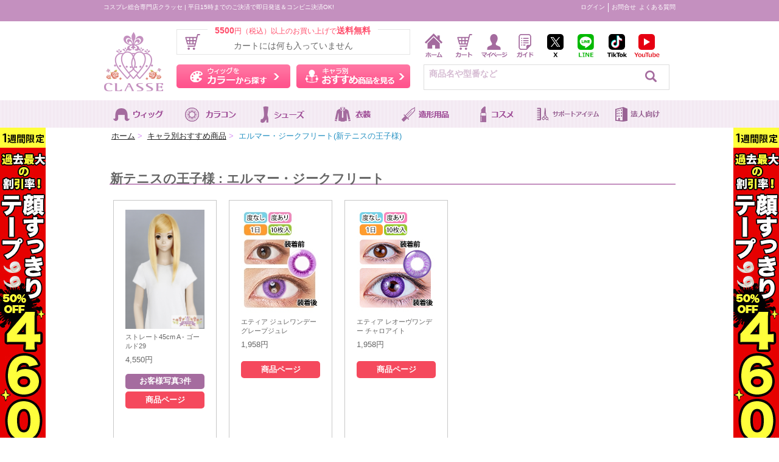

--- FILE ---
content_type: text/html; charset=EUC-JP
request_url: https://classewig.com/wig/index.php?main_page=app_search_result&Cid=4857
body_size: 11708
content:
<!DOCTYPE html PUBLIC "-//W3C//DTD XHTML 1.0 Transitional//EN" "http://www.w3.org/TR/xhtml1/DTD/xhtml1-transitional.dtd">
<html xmlns="http://www.w3.org/1999/xhtml" dir="ltr" lang="ja">
<head>
<title>エルマー・ジークフリート(新テニスの王子様) | コスプレ商品一覧 | コスプレウィッグ通販専門店 CLASSE-クラッセ-</title>
<!-- bof: google analytics -->	
<script>	
(function(w,d,s,l,i){w[l]=w[l]||[];w[l].push({'gtm.start':
	new Date().getTime(),event:'gtm.js'});var f=d.getElementsByTagName(s)[0], j=d.createElement(s),dl=l!='dataLayer'?'&l='+l:'';j.async=true;j.src=
	'https://www.googletagmanager.com/gtm.js?id='+i+dl;f.parentNode.insertBefore(j,f);
	})(window,document,'script','dataLayer','GTM-M64H7K');
</script>

<!-- eof: google analytics -->	
<meta http-equiv="Content-Type" content="text/html; charset=EUC-JP" />
<meta name="keywords" content="PROウィッグ,ミニアイテム,PROスタンダードウィッグ,SARAウィッグ,SARAスタンダードウィッグ,ハゲヅラ,カラーコンタクト,小物,アウトレット商品,FondMiウィッグ,FondMiウィッグ スタイル別,商品リスト,PARADE DECO衣装 ジャンル別,PARADE DECO衣装-サイズ別作業,PARADE DECOミニアイテム,PARADE DECOミニアイテムジャンル別,PARADE DECOミニアイテム 商品別,イベント,造形用品,PARADE DECO衣装 分類カテゴリ,コスメ,新着商品,海外モール(英語),Amazonリテール,ウイッグ,コスウィッグ,コスプレ,キャラウイッグ,カラー,耐熱繊維,通信販売,激安,エルマー・ジークフリート(新テニスの王子様) | コスプレ商品一覧" />
<meta name="description" content="エルマー・ジークフリート(新テニスの王子様)に最適なウィッグ、カラコン、厚底靴などをご紹介！ご購入5,000円以上で送料無料となります！" />
<meta http-equiv="imagetoolbar" content="no" />
<link rel="icon" href="favicon.ico" type="image/vnd.microsoft.icon">
<base href="https://classewig.com/wig/" />
<link rel="canonical" href="https://classewig.com/wig/index.php?main_page=app_search_result&Cid=4857" /><link rel="stylesheet" type="text/css" href="includes/templates/CLASSE2/css/stylesheet.css" />
<link rel="stylesheet" type="text/css" href="includes/templates/CLASSE2/css/stylesheet_classe2.css" />
<link rel="stylesheet" type="text/css" href="includes/templates/CLASSE2/css/stylesheet_css_buttons.css" />
<link rel="stylesheet" type="text/css" href="includes/templates/CLASSE2/css/stylesheet_fondmicss.css" />
<link rel="stylesheet" type="text/css" href="includes/templates/CLASSE2/css/stylesheet_highslide.css" />
<link rel="stylesheet" type="text/css" href="includes/templates/CLASSE2/css/stylesheet_jquery.bxslider.css" />
<link rel="stylesheet" type="text/css" href="includes/templates/CLASSE2/css/stylesheet_lightbox.css" />
<link rel="stylesheet" type="text/css" href="includes/templates/CLASSE2/css/stylesheet_matsuo.css" />
<link rel="stylesheet" type="text/css" href="includes/templates/CLASSE2/css/stylesheet_org.css" />
<link rel="stylesheet" type="text/css" href="includes/templates/CLASSE2/css/stylesheet_sns_button.css" />
<link rel="stylesheet" type="text/css" href="includes/templates/CLASSE2/css/stylesheet_swiper.css" />
<link rel="stylesheet" type="text/css" href="includes/templates/CLASSE2/css/stylesheet_web.css" />
<link rel="stylesheet" type="text/css" href="includes/templates/CLASSE2/css/stylesheet_yanagi.css" />
<link rel="stylesheet" type="text/css" media="print" href="includes/templates/CLASSE2/css/print_stylesheet.css" />
<script type="text/javascript" src="includes/templates/CLASSE2/jscript/jscript_01_jquery.min.js"></script>
<script type="text/javascript" src="includes/templates/CLASSE2/jscript/jscript_02_arwdImageMaps.js"></script>
<script type="text/javascript" src="includes/templates/CLASSE2/jscript/jscript_05_slides.min.jquery.js"></script>
<script type="text/javascript" src="includes/templates/CLASSE2/jscript/jscript_07_jquery.bxslider.min.js"></script>
<script type="text/javascript" src="includes/templates/CLASSE2/jscript/jscript_08_jquery.easing.1.3.js"></script>
<script type="text/javascript" src="includes/templates/CLASSE2/jscript/jscript_09_imagemapster.js"></script>
<script type="text/javascript" src="includes/templates/CLASSE2/jscript/jscript_10_bootstrap.min.js"></script>
<script type="text/javascript" src="includes/templates/CLASSE2/jscript/jscript_20_lazysizes.min.js"></script>
<script type="text/javascript" src="includes/templates/CLASSE2/jscript/jscript_flipsnap.js"></script>
<script type="text/javascript" src="includes/templates/CLASSE2/jscript/jscript_ps2.js"></script>
<script type="text/javascript" src="includes/templates/CLASSE2/jscript/jscript_spslide.js"></script>
<script type="text/javascript" src="includes/templates/CLASSE2/jscript/jscript_swiper.min.js"></script>
<script type="text/javascript" src="includes/templates/CLASSE1/jscript/highslide-with-gallery.js"></script>


<script language="javascript" type="text/javascript"><!--
	/*document.addEventListener('DOMContentLoaded', function(){ // DOMツリーが読み込まれた時点で実行 // 画像要素を取得 
		const imagesDom = document.querySelectorAll('img'); 
		[].forEach.call(imagesDom, function(dom){ // クラスにlazyloadが無い画像（外部からの画像）にのみ処理を実行 
			if (!dom.classList.contains('lazyload')) { // 画像要素一個一個に対して処理 // data-srcにsrcを逃す 
				dom.dataset.src = dom.src; // srcを空に 
				dom.src = ''; // lazyloadクラスを付与 
				dom.classList.add('lazyload'); 
			} 
		}); 
	});	*/

function popupWindow(url) {
  window.open(url,'popupWindow','toolbar=no,location=no,directories=no,status=no,menubar=no,scrollbars=no,resizable=yes,copyhistory=no,width=100,height=100,screenX=150,screenY=150,top=150,left=150')
}
function popupWindowPrice(url) {
  window.open(url,'popupWindow','toolbar=no,location=no,directories=no,status=no,menubar=no,scrollbars=yes,resizable=yes,copyhistory=no,width=600,height=400,screenX=150,screenY=150,top=150,left=150')
}
	hs.graphicsDir = 'includes/templates/CLASSE1/css/highslide/graphics/';
	hs.align = 'center';
	hs.transitions = ['expand', 'crossfade'];
	hs.outlineType = 'rounded-white';
	hs.fadeInOut = true;
	//hs.dimmingOpacity = 0.75;
	
	// Add the controlbar
	if (hs.addSlideshow) hs.addSlideshow({
		//slideshowGroup: 'group1',
		interval: 5000,
		repeat: false,
		useControls: true,
		fixedControls: true,
		overlayOptions: {
			opacity: .75,
			position: 'bottom center',
			hideOnMouseOut: true
		}
	});
//--></script>
<script type="text/javascript">
<!--
  function showPlagin(idno){
    pc = ('PlagClose' + (idno));
    po = ('PlagOpen' + (idno));
    if( document.getElementById(pc).style.display == "none" ) {
      document.getElementById(pc).style.display = "block";
      document.getElementById(po).style.display = "none";
    }
    else {
      document.getElementById(pc).style.display = "none";
      document.getElementById(po).style.display = "block";
    }
  }
//-->
</script>
<script type="text/javascript" src="includes/templates/CLASSE1/jscript/highslide-with-gallery.js"></script>
<script language="javascript" type="text/javascript"><!--
function popupWindow(url) {
  window.open(url,'popupWindow','toolbar=no,location=no,directories=no,status=no,menubar=no,scrollbars=no,resizable=yes,copyhistory=no,width=100,height=100,screenX=150,screenY=150,top=150,left=150')
}
function popupWindowPrice(url) {
  window.open(url,'popupWindow','toolbar=no,location=no,directories=no,status=no,menubar=no,scrollbars=yes,resizable=yes,copyhistory=no,width=600,height=400,screenX=150,screenY=150,top=150,left=150')
}
	hs.graphicsDir = 'includes/templates/CLASSE1/css/highslide/graphics/';
	hs.align = 'center';
	hs.transitions = ['expand', 'crossfade'];
	hs.outlineType = 'rounded-white';
	hs.fadeInOut = true;
	//hs.dimmingOpacity = 0.75;
	
	// Add the controlbar
	if (hs.addSlideshow) hs.addSlideshow({
		//slideshowGroup: 'group1',
		interval: 5000,
		repeat: false,
		useControls: true,
		fixedControls: true,
		overlayOptions: {
			opacity: .75,
			position: 'top center',
			hideOnMouseOut: true
		}
	});
//--></script>
<!-- LINE Tag Base Code -->
<!-- Do Not Modify -->
<script>
(function(g,d,o){
  g._ltq=g._ltq||[];g._lt=g._lt||function(){g._ltq.push(arguments)};
  var h=location.protocol==='https:'?'https://d.line-scdn.net':'http://d.line-cdn.net';
  var s=d.createElement('script');s.async=1;
  s.src=o||h+'/n/line_tag/public/release/v1/lt.js';
  var t=d.getElementsByTagName('script')[0];t.parentNode.insertBefore(s,t);
    })(window, document);
_lt('init', {
  customerType: 'account',
  tagId: '08a33c8a-abed-427c-84ca-01fd16ef95c7'
});
_lt('send', 'pv', ['08a33c8a-abed-427c-84ca-01fd16ef95c7']);
</script>
<noscript>
  <img height="1" width="1" style="display:none"
       src="https://tr.line.me/tag.gif?c_t=lap&t_id=08a33c8a-abed-427c-84ca-01fd16ef95c7&e=pv&noscript=1" />
</noscript>
	
<!-- End LINE Tag Base Code -->
<script async src="https://zen.one/analytics.js"></script>
</head>

<body id="appsearchresultBody">
<!-- Google Tag Manager (noscript) -->
<noscript><iframe src="https://www.googletagmanager.com/ns.html?id=GTM-M64H7K"
height="0" width="0" style="display:none;visibility:hidden"></iframe></noscript>
<!-- End Google Tag Manager (noscript) -->

<div id="mainWrapper">
<!--メニュー部分-->
<script type="text/javascript" src="includes/modules/pages/index/jscript_smartRollover.js"></script>
<script type="text/javascript">
   $(function(){
      $("#rn_gnav li").hover(function(){
		 $(this).addClass("rnactive");
		 $("div#rn_wrap").addClass("show");
         $("ul",this).fadeIn('fast');
      },
      function(){
         $("ul",this).fadeOut('slow');
		 $(this).removeClass("rnactive");
		 $("div#rn_wrap").removeClass("show");
      });
   });
</script>
<!--[if lt IE 7]>
<script src="http://ie7-js.googlecode.com/svn/version/2.1(beta4)/IE7.js"></script>
<![endif]-->
<!--ヘッダー▼-->

<!--LINE懸垂幕
<ul>
<li class="tateobi_line" id="tate_left"><a href="https://classewig.com/wig/index.php?main_page=fp&amp;pn=LINE_at"></a></li>
<li class="tateobi_line" id="tate_right"><a href="https://classewig.com/wig/index.php?main_page=fp&amp;pn=LINE_at"></a></li>
</ul>
LINE懸垂幕-->

<!--セール懸垂幕-->
<ul>
<li class="tateobi_sale2601" id="tate_left"><a href="https://classewig.com/wig/index.php?main_page=product_info&amp;products_id=13401"></a></li>
<li class="tateobi_sale2601" id="tate_right"><a href="https://classewig.com/wig/index.php?main_page=product_info&amp;products_id=13401"></a></li>
</ul>
<!--セール懸垂幕-->

<!--エティア懸垂幕
<ul>
<li class="tateobi_mellow1day_debut" id="tate_left"><a href="https://classewig.com/wig/index.php?main_page=fp&amp;pn=mellow1day_debut"></a></li>
<li class="tateobi_mellow1day_debut" id="tate_right"><a href="https://classewig.com/wig/index.php?main_page=fp&amp;pn=mellow1day_debut"></a></li>
</ul>
エティア懸垂幕-->



<!--スマートフォン版で表示する-->
<a name="top"></a>
<!--スマートフォン版で表示する-->
	<div id="header_01">
    	<table width="940" style="margin:0 auto;" cellpadding="0" cellspacing="0" border="0">
        	<tr>
            	<td width="460">コスプレ総合専門店クラッセ | 平日15時までのご決済で即日発送＆コンビニ決済OK!
                </td>
            	<td width="480" >
                	<ul>
                    <li><a href="https://classewig.com/wig/index.php?main_page=login">ログイン</a></li>                        <li><a href="https://classewig.com/wig/index.php?main_page=contact_us">お問合せ</a></li>
                        <li><a href="https://classewig.com/wig/index.php?main_page=faq">よくある質問</a></li>
                    </ul>
                </td>
            </tr>
        </table>
    </div>

<header id="rn_header" role="banner">
    <table style="display:block;" border="0" cellpadding="0" cellspacing="0" width="940">
      <tr>
       <td rowspan="2" width="120" height="125"><a href="https://classewig.com/wig/index.php?main_page=index"><img name="logo" src="images/rn/logo.png"border="0" id="logo" alt="CLASSE" /></a></td>
       <td width="400">
       	<div id="rn_souryou">
        	        	<p class="rn_souryouinfo"><span>5500</span>円（税込）以上のお買い上げで<span>送料無料</span></p>
	<p class="rn_cartinfo">
		カートには何も入っていません
	</p>
        </div>
       </td>
       <td width="410" style="vertical-align:bottom;">
       	<a href="https://classewig.com/wig/index.php?main_page=index"><img src="images/rn/home.png" alt="ホーム" style="margin-right:1px;"></a>
       	<a href="https://classewig.com/wig/index.php?main_page=shopping_cart"><img src="images/rn/cart.png" alt="カート" style="margin-right:1px;"></a>
       	<a href="https://classewig.com/wig/index.php?main_page=account"><img src="images/rn/mypage.png" alt="マイページ" style="margin-right:1px;"></a>
       	<a href="https://classewig.com/wig/index.php?main_page=guide"><img src="images/rn/guide.png" alt="ガイド" style="margin-right:1px;"></a>
       	<a href="https://x.com/classewig"><img src="images/rn/X.png" alt="X" style="margin-right:1px;"></a>
        <a href="https://classewig.com/wig/index.php?main_page=fp&amp;pn=LINE_at"><img src="images/rn/line.png" alt="LINE@" style="margin-right:1px;"></a>
        <a href="https://www.tiktok.com/@classewig"><img src="images/rn/tiktok.png" alt="TikTok" style="margin-right:1px;"></a>
        <a href="https://www.youtube.com/c/classe"><img src="images/rn/youtube.png" alt="YouTube" style="margin-right:1px;"></a>
       	<!--<a href="https://classewig.com/wig/index.php?main_page=mailmag"><img src="images/rn/mailmag.png" alt="メルマガ"></a>-->
       </td>
      </tr>
      <tr height="66">
       <td width="400">
       	<div id="rn_searchbycolor"><a href="https://classewig.com/wig/index.php?main_page=color_select_tab">ウィッグをカラーから探す</a></div>
       	<div id="rn_searchbychara"><a href="https://classewig.com/wig/index.php?main_page=app_search">キャラ別おすすめ商品を見る</a></div>
       </td>
       <td width="410">
		

        <div style=" width:98%; float:right; text-align:center; color:#666; margin-top:-10px; border:solid 1px #ddd;">
            <form action="https://classewig.com/wig/index.php?main_page=advanced_search_result" method="get" name="quick_find">
            <input style="width:85%; height:30px; vertical-align:top; outline:0;" type="search" name="keyword" id="rn_keyword"  onfocus="if (this.value == '商品名や型番など') this.value = '';" value="商品名や型番など">
            <input type="submit" id="rn_search_btn" class="ui-btn ui-mini " value="" data-inline="true">
            <input type="hidden" value="advanced_search_result" name="main_page">
            </form>
        </div>       
       </td>
      </tr>
    </table>
</header>
<nav id="rn_gnav" role="navigation">
    <ul>
    	<li><img src="images/rn/cat_wig.png" alt="ウィッグ">
        	<ul class="child">
            	<li><a href="https://classewig.com/wig/index.php?main_page=info_pro"><img src="images/rn/wig_pro.jpg" alt="加工向けウィッグ PRO"></a></li>
            	<li><a href="https://classewig.com/wig/index.php?main_page=info_sara"><img src="images/rn/wig_sara.jpg" alt="絡まりにくいウィッグ SARA"></a></li>
            	<li><a href="https://classewig.com/wig/index.php?main_page=info_fondmi"><img src="images/rn/wig_fondmi.jpg" alt="普段使いウィッグ Fondmi"></a></li>
            </ul>
        </li>
    	<li><img src="images/rn/cat_cc.png" alt="カラコン">
        	<ul class="child">
            	<li><a href="https://classewig.com/wig/index.php?main_page=info_etia"><img src="images/rn/cc_top_2304.jpg" alt="カラコンTOPページ"></a></li>
				<li><a href="https://classewig.com/wig/index.php?main_page=fp&amp;pn=etia_prism1day"><img src="images/rn/cc_prism1day_2304.jpg" alt="Etia.Prism1day"></a></li>
            	<li><a href="https://classewig.com/wig/index.php?main_page=fp&amp;pn=etia_coeur1day"><img src="images/rn/cc_coeur1day_2304.jpg" alt="Etia.coeur1day"></a></li>
            	<li><a href="https://classewig.com/wig/index.php?main_page=fp&amp;pn=etia_gelee1day"><img src="images/rn/cc_gelee1day_2304.jpg" alt="Etia.gelee1day"></a></li>
            	<li><a href="https://classewig.com/wig/index.php?main_page=fp&amp;pn=etia_mellow1day"><img src="images/rn/cc_mellow1day_2504.jpg" alt="Etia.mellow1day"></a></li>
				<li><a href="https://classewig.com/wig/index.php?main_page=fp&amp;pn=etia_reorv1day"><img src="images/rn/cc_reorv1day_2304.jpg" alt="Etia.Reorv1day"></a></li>
            	<li><a href="https://classewig.com/wig/index.php?main_page=fp&amp;pn=etia_reflet1day"><img src="images/rn/cc_reflet1day_2304.jpg" alt="Etia.reflet1day"></a></li>
				<li><a href="https://classewig.com/wig/index.php?main_page=fp&amp;pn=etia_filme1day"><img src="images/rn/cc_filme1day_2406.jpg" alt="Etia.filme1day"></a></li>
            	<!--<li><a href="https://classewig.com/wig/index.php?main_page=fp&amp;pn=etia_coeur"><img src="images/rn/cc_coeur1month_2304.jpg" alt="Etia.coeur(マンスリー)"></a></li>-->
            </ul>
        </li>
    	<li><img src="images/rn/cat_fc.png" alt="シューズ">
        	<ul class="child">
            	<li><a href="https://classewig.com/wig/index.php?main_page=info_fuori"><img src="images/rn/shoes_top_2304.jpg" alt="fuori-classe(シューズTOPページ)"></a></li>
            	<li><a href="https://classewig.com/wig/index.php?main_page=Shoes_Formal"><img src="images/rn/shoes_formal_2304.jpg" alt="フォーマル"></a></li>
            	<li><a href="https://classewig.com/wig/index.php?main_page=fp&amp;pn=Bootscover"><img src="images/rn/shoes_bootscover_2408.png" alt="ブーツカバー"></a></li>
            	<!--<li><a href="https://classewig.com/wig/index.php?main_page=Shoes_Boots"><img src="images/rn/shoes_boots_2304.jpg" alt="ブーツ"></a></li>-->
            	<!--<li><a href="https://classewig.com/wig/index.php?main_page=Shoes_Sneakers"><img src="images/rn/shoes_sneakers_2304.jpg" alt="スニーカー"></a></li>-->
            	<li><a href="https://classewig.com/wig/index.php?main_page=Shoes_Japanese"><img src="images/rn/shoes_japanese_2304.jpg" alt="和装履物"></a></li>
            	<li><a href="https://classewig.com/wig/index.php?main_page=Shoes_Others"><img src="images/rn/shoes_others_2304.jpg" alt="その他"></a></li>				
            </ul>
        </li>
    	<li><img src="images/rn/cat_cld.png" alt="衣装">
        	<ul class="child">
            	<li><a href="https://classewig.com/wig/index.php?main_page=info_clad"><img src="images/rn/cld01.jpg" alt="Clad by Classe(衣装TOPページ)"></a></li>
            	<!--<li><a href="https://classewig.com/wig/index.php?main_page=fp&amp;pn=paradedeco"><img src="images/rn/cld02.jpg" alt="PARADE DECO"></a></li>-->
            	<!--<li><a href="https://classewig.com/wig/index.php?main_page=fp&amp;pn=CLASSExmilkyange_peony"><img src="images/rn/cld03.jpg" alt="カフェメイドピオニー"></a></li>-->
            </ul>
        </li>
    	<li><img src="images/rn/cat_zoukei.png" alt="造形用品">
        	<ul class="child">
            	<li><a href="https://classewig.com/wig/index.php?main_page=fp&amp;pn=cos_board"><img src="images/rn/cos2.jpg" alt="造形ボード COSボード匠"></a></li>
            	<li><a href="https://classewig.com/wig/index.php?main_page=fp&amp;pn=pitack"><img src="images/rn/zoukei_pitack.jpg" alt="両面ピタック"></a></li>
            	<li><a href="https://classewig.com/wig/index.php?main_page=style&amp;mc=Zoukei_support"><img src="images/rn/zoukei_support.jpg" alt="造形サポート用品"></a></li>
            	<li><a href="https://classewig.com/wig/index.php?main_page=fp&amp;pn=Zoukei_parts"><img src="images/rn/zoukei_parts.jpg" alt="造形用パーツ"></a></li>
            	<li><a href="https://classewig.com/wig/index.php?main_page=fp&amp;pn=Paint"><img src="images/rn/zoukei_paint.jpg" alt="塗料"></a></li>
            </ul>
        </li>
    	<li><img src="images/rn/cat_cosme.png" alt="コスメ">
        	<ul class="child">
            	<li><a href="https://classewig.com/wig/index.php?main_page=fp&amp;pn=dollycosme"><img src="images/rn/dollycosme_ver2.jpg" alt="オリジナルコスメ Dollycosme"></a></li>
            	<li><a href="https://classewig.com/wig/index.php?main_page=style&amp;mc=Cosme_support"><img src="images/rn/cosme_support.png" alt="メイクサポート用品"></a></li>
            	<li><a href="https://classewig.com/wig/index.php?main_page=style&amp;mc=Cosme_common"><img src="images/rn/cosme_common.png" alt="一般メイク用品"></a></li>
            	<!--<li><a href="#"><img src="images/rn/cosme02.jpg" alt="その他コスメ用品"></a></li>-->
            </ul>
        </li>
    	<li><img src="images/rn/cat_mini.png" alt="サポートアイテム">
        	<ul class="child">
            	<li><a href="https://classewig.com/wig/index.php?main_page=info_mini"><img src="images/rn/support_top_2304.jpg" alt="サポートアイテムTOPページ"></a></li>
            </ul>
        </li>
    	<!--<li><img src="images/rn/cat_acos.png" alt="ACOS">
        	<ul class="child">
            	<li><a href="https://classewig.com/wig/index.php?main_page=info_acos"><img src="images/rn/acos01.jpg" alt="ACOS製品トップページ"></a></li>
            </ul>
        </li>-->
        <li><img src="images/rn/cat_BtoB.png" alt="BtoB">
        	<ul class="child">
            	<li><a href="https://classewig.com/wig/index.php?main_page=fp&amp;pn=BtoB"><img src="images/rn/BtoB01_2003.jpg" alt="BtoBページ"></a></li>
            	<li><a href="https://classe.jp/" target="_blank"><img src="images/rn/CLASSE_corporate.png" alt="株式会社クラッセ 企業サイト"></a></li>
			</ul>
        </li>
    </ul>
</nav>


<script type="text/javascript">
				$(function(){
				$("li a.nav1").css("background-position" , "0 100%");
				});</script>
<div id="rn_wrap">
</div>

<div id="wrap_contents">

    <div id="navBreadCrumb">  <a href="https://classewig.com/wig/">ホーム</a>&nbsp;<font color="#D895F5">></font>&nbsp;
  <a href="https://classewig.com/wig/index.php?main_page=app_search">キャラ別おすすめ商品</a>&nbsp;<font color="#D895F5">></font>&nbsp;
<font color="#2792c3">エルマー・ジークフリート(新テニスの王子様)</font>
</div>
<!-- eof breadcrumb -->

<table width="100%" border="0" cellspacing="0" cellpadding="0" id="contentMainWrapper">
  <tr>
 

    <td class="mainTDarea" valign="top">
<!-- bof  breadcrumb -->


<div class="centerColumn" id="appSearchDefault">
  

<!--<h1><img src="images/parts/h1/app_search.png" width="20px" height="20px" align="top" />　キャラ別おすすめ商品</h1>-->


<html>
<head>
 <meta charset="EUC-JP">
 <script type="text/javascript" language="javascript">
<!--
	// 戻るボタンを押した時の処理を追加
	//history.replaceState(null, document.getElementsByID('Tid').innerHTML, null);
window.addEventListener('popstate',function(e){
  alert('ブラウザバックを検知しました。');
});
	/*window.addEventListener("popstate", function(e){
		var Tid = element.getElementsByID('Tid');
		alert('ブラウザバックを検知しました。');
		//alert ref;
	　//history.replaceState(null,null,blink);
	// -2で2つ戻る(-1なら1つ戻る)
		window.History.back(Tid);
		// window.location.reload();
		//履歴を追加する
		//history.pushState(null,null,"/app_search");
		//history.go(-1);
		}
	);*/
// -->
</script>
<style type="text/css">
<!--

/*.image_s1 { 
padding: 0px;
width:33px;
font-size:15px;
height:60%;
}*/
#イメージ画像
 .appBlock_1{
	float:center;
	width:100%;
	text-align:left;
	color:#32220a;
}

.appBlock_1 {
	border:solid 1px #c8c8c8;
	padding: 8%;
	margin: 03% 5%;
	height:27em;
}

.appBlock_2{
	border:solid 1px #c8c8c8;
	padding: 8%;
	margin: 0 5%;
}

.pc_name{
	display:inline-block;
	width:130px;
	padding:0;
	font-size:0.7em;
	text-align:left;
	color:#666;
}
.pc_price{
	width:130px;
	padding:5% 0 10%;
	font-size:0.8em;
	text-align:left;
	color:#666;
}
.pc_comment{
	width:130px;
	padding: 0;
	line-height:2em;
	margin:5% 0;
	font-size:0.8em;
	font-weight:bold;
	text-align:center;
	background-color: #F5EDF5;
	color: #A56C9F;
}
.appSqCha {
	background-image:url(images/h3_bg.png);
}
#appSearchDefault .appSqCha a:link {
	font-size:0.9em;
	color: #C490C0;
	text-decoration: underline;
}

.text_2{
	font-size:0.8em;
	padding: 3% 0;
	width:130px;
	text-align:center;
	font-weight:bold;
	background-color:#A56C9F;
	border-radius: 5px;
	color:white;
	border-width:0;
}

.btn_back{
	float:right;
	padding: 0px;
	#width:40%;
	text-align:center;
	font-weight:bold;
	background-color:mediumspringgreen;
	color:white;
}

.appTitleLine{
	background-image:none;
	width:100%;
}
#apptitleh1{
	font-size: 1.3em;
    font-weight: bold;
    margin: 1.5em 0.3em 0;
}
hr{
	margin:1em 0.3em;
	border: none;
    border-bottom: 2px solid #C490BF;
}
.to_item {
	font-size: 0.8em;
	margin:3% 0 0 0;
    padding: 3% 0;
    width: 130px;
    text-align: center;
    font-weight: bold;
    background-color: #F5495D;
    border-radius: 5px;
    color: white;
    border-width: 0;
}
.big_photo {
	font-size: 0.8em;
	margin:3% 0 0 0;
    padding: 3% 0;
    width: 130px;
    text-align: center;
    font-weight: bold;
    background-color: #A56C9F;
    border-radius: 5px;
    color: white;
    border-width: 0;
}
h1 {
    color: #414041;
    background-color: #F5EDF5;
	margin:1.5em 0;
}


.chara_caution {
	font-size:0.8em;
	text-align:center;
	padding: 2%;
	margin-top:3%;
	border:solid 0.8em #F5EDF5;
}
.underline {
	color:#C490C0;
	text-decoration:underline; 
	font-weight:bold;
}
.app_search_back {
	font-weight:bold;
	font-size:0.8em;
	text-align:center;
	margin: 3% 0;
}

#tweetButton {
	margin: 0 8%;
	text-align:center;
	width:"800px";
	
}
 // -->
</style>
</head>
<body>
<noscript>
<!-- JavaScriptが利用できない環境の場合表示される -->
<p>あなたのブラウザはJavaScriptが利用できません</p>
</noscript>
</body>
</html>
<table width="100%"><tr><table cellspacing="2" style="table-layout: fixed;"><tr><div class="clearBoth"><div class="appTitleLine"><h1 id="apptitleh1">新テニスの王子様 : エルマー・ジークフリート</h1></div><br><br></tr><hr><td valign ="top" style="width:188px;" align="center"><div class="appBlock_1"><a href="https://classewig.com/wig/index.php?main_page=product_info&amp;products_id=8857"/><img src = "images/CLS001-45A/PID8857.jpg"  style="width:130px;"><br><p class="pc_comment"></p><span class="pc_name">ストレート45cm A - ゴールド29</span><div class="pc_price">4,550円</div></a><span><form name="photo_parade" action="https://classewig.com/wig/index.php?main_page=wig_photo_search" method="post"><input type="submit" class="text_2" name="photopare" value="お客様写真3件"><input type="hidden" name="color_category_id" value="846"><br/><a href="https://classewig.com/wig/index.php?main_page=product_info&amp;products_id=8857"/>
			<p class="to_item">商品ページ</p></a></span></form></div></td><td valign ="top" style="width:188px;" align="center"><div class="appBlock_1"><a href="https://classewig.com/wig/index.php?main_page=product_info&amp;products_id=16363"/><img src = "images/CC/PID16363.jpg"  style="width:130px;"><br><p class="pc_comment"></p><span class="pc_name">エティア ジュレワンデー グレープジュレ</span><div class="pc_price">1,958円</div></a><span><a href="https://classewig.com/wig/index.php?main_page=product_info&amp;products_id=16363"/>
			<p class="to_item">商品ページ</p></a></span></form></div></td><td valign ="top" style="width:188px;" align="center"><div class="appBlock_1"><a href="https://classewig.com/wig/index.php?main_page=product_info&amp;products_id=22306"/><img src = "images/CC/PID22306.jpg"  style="width:130px;"><br><p class="pc_comment"></p><span class="pc_name">エティア レオーヴワンデー チャロアイト</span><div class="pc_price">1,958円</div></a><span><a href="https://classewig.com/wig/index.php?main_page=product_info&amp;products_id=22306"/>
			<p class="to_item">商品ページ</p></a></span></form></div></td></table><br><div></div>
<div width="800px"> 
<center>                    
							<table cellpadding="0" cellspacing="0" >
							<tr height="70px" align="center"><td><div style="float:right"><iframe allowtransparency="true" frameborder="0" scrolling="no"
			 src="https://platform.twitter.com/widgets/follow_button.html?screen_name=classewig&show_count=false"
			  style="width:135px; height:20px;"></iframe></div></td><td><div style=" float:right"><a href="http://twitter.com/share" class="twitter-share-button" data-count="none" data-via="classewig" data-text="コスプレ総合専門店クラッセ：新テニスの王子様 : エルマー・ジークフリート" data-lang="ja"  data-url="https://classewig.com/wig/index.php?main_page=app_search_result&Cid=4857" data-text=""  >Tweet</a><script type="text/javascript" src="https://platform.twitter.com/widgets.js"></script></div></td><td><div style="margin-left:10px" class="line-it-button" data-lang="ja" data-type="share-a" data-url="https://classewig.com/wig/index.php?main_page=app_search_result&Cid=4857" style="display: none;"></div>
		<script src="https://d.line-scdn.net/r/web/social-plugin/js/thirdparty/loader.min.js" async="async" defer="defer"></script></td></tr>
							</table></center></div>

</tr>

<tr>
	<table>
	<div class="chara_caution">おすすめ商品はクラッセスタッフによるご提案となります。<br />
	<span class="underline">イメージには個人差がありますので、お客様のイメージと異なります場合はご容赦下さい。</span><br />
	<br />
	こちらでご紹介してる商品は、キャラ専用アイテムとして開発されているものではありません。<br />
	お客様が加工される場合に、ベースとして適した商品をご紹介しております。</div>
	<a href="index.php?main_page=app_search"><p class="app_search_back">＞＞＞キャラ別おすすめ商品トップに戻る＜＜＜</p></a>
	</table>

</tr>
</table>

</td>

 
  </tr>
</table>

<!--フッター▼-->
</div><!--/wrap_contents-->
<div id="wrap_footer">
<div style="margin-top:20px"></div>
<table cellpadding="0" cellspacing="0" width="940px" style="margin:0 auto;">
	<tr>
		<td colspan="2" style="border-bottom:solid 3px #E1C7DF;"><img src="images/classeimg/ttl_shopguide.jpg" width="310" height="40" /></td>
    </tr>
    <tr height="10">
      <td>&nbsp;</td><td>&nbsp;</td></tr>
    <tr>
        <td width="470" style="vertical-align:top;">
        <h3>お支払方法について<a href="https://classewig.com/wig/index.php?main_page=guide#payment"><img src="images/classeimg/btn_more_98-13.jpg" /></a></h3>
        <p>以下のお支払方法がご利用頂けます。<br>
          ・代金引換<br>
          ・銀行振込 ※1<br>
          ・スコア後払い（コンビニ後払い）※2<br>
          ・コンビニ決済（先払い）※1<br>
          ・クレジットカード決済
        </p>
        <p>※1.銀行振込、コンビニ先払いの場合は<span class="red"><strong>ご注文より7日間</strong></span>が<strong>お支払い期限</strong>となります。<br>
ご了承の程をお願い申し上げます。<br>
※2.は、払込票発行日から14日以内にコンビニでお支払い下さい。お支払い期限を一定期間過ぎてもご入金の確認がとれない場合、ご請求金額に回収事務手数料297円（税込）を加算します。（最大3回、合計891円）また、金曜日・祝前日　15：00以降に頂戴したご注文は、【翌平日】の受注処理となります。<!--202507 Kitagawa 追加--></p>
<img src="images/classeimg/img_payment01.gif" width="386" height="74" /> 
		<a href="https://www.scoring.jp/service/atobarai/" target="_blank" alt="コンビニ後払い" ><img src="images/parts/score/np_small_banner_2406.png" width="383" height="auto" /></a>
<br>

<!--  <p><strong>※2017/03/16 15：00以降の後払いご注文はニッセン様扱いと変更になります</strong>。</p>

       	<a href="http://np-atobarai.jp/about/" target="_blank" alt="ＮＰ後払い"><img src="images/classeimg/img_payment02.gif" width="386" height="68" /></a>-->

        <h3>発送方法について<a href="https://classewig.com/wig/index.php?main_page=guide#shipping"><img src="images/classeimg/btn_more_98-13.jpg" /></a></h3>
        <p>商品のお届けは、兵庫県から発送させていただきます。<br>
	配送方法は、商品によって、ヤマト運輸 宅急便・ヤマト運輸ネコポスのいずれかよりご選択いただけます。<br>
          （配送業者・配送方法は、予告なく変更する場合がございます）<br>
          お客様へのお届けは離島など一部の地域を除き、1~2日後のお届けとなります。<br>
          <br>
          <img src="images/classeimg/yamato_time201807.png" width="300" height="40" /> <br>

<br>
只今ご注文頂くと<strong>1月31日</strong>に発送可能です。(1月30日16:46現在)<br>只今お振込みを頂くと<strong>2月2日</strong>に発送可能です。(1月30日16:46現在)<br></p>
        <h3>お問い合わせについて<a href="https://classewig.com/wig/index.php?main_page=guide#question"><img src="images/classeimg/btn_more_98-13.jpg" /></a></h3>
        <p>お電話でのお問合わせは月曜-金曜:10時-16時まで承っております。<br>
          <a href="https://classewig.com/wig/index.php?main_page=contact_us">お問い合わせフォーム</a>からのお問合わせは24時間受付しておりますが、翌営業日以降の対応となる場合がございます。<br>
          土曜日・祝日は【発送のみ営業／お問い合わせ・入金処理　休業】のため、金曜日・祝前日　15：00以降のキャンセル・ご変更のお問い合わせは承りかねます。<br>
		      また、休業期間中にいただきましたご注文・ご質問は、翌営業日に対応させて頂きます。 </p>
        <!--<p>メールでのお問い合わせの際は「お名前」、<br>
          ご注文をされたお客様は「注文番号」を併せてご記入ください。<br>
          それらの記載のない場合、ご返答できない場合がございます。<br>
          <img src="images/classeimg/img_renraku.jpg" width="178" height="37" /></p>-->
          <p>Tel:079-289-0202<br>
			Mail:<a href="https://classewig.com/wig/index.php?main_page=contact_us">お問い合わせフォーム</a>からご連絡下さい。
          
        <h3>送料について<a href="https://classewig.com/wig/index.php?main_page=guide#shippingfee"><img src="images/classeimg/btn_more_98-13.jpg" /></a></h3>
        <p>宅急便 送料：全国一律　基本送料 <span class="red">550円（税込）</span><br>
	ネコポス 送料：全国一律　<span class="red">275円（税込）</span><br>
                  <span class="red">お買い物の商品合計金額が5,500円(税込)以上の場合は宅急便 基本送料・ネコポス 送料が無料となります。</span><br><br>
          ※沖縄県、北海道への配送はお買い物の商品合計金額に関わらず、別途、遠方送料 1,320円（税込）をご負担頂いております。恐れ入りますが、予めご了承下さいますようお願いいたします。<br>
          ※代金引換の場合、代引手数料が別途加算されます。<br>
          ※キャンペーンなどにより、5,500円(税込)未満でも基本送料が無料になる場合があります。<br>
          ※サンプルブックのみの場合はサンプルブック専用便【全国275円（税込）】が選択できます。<br>
          （ウィッグや他のアイテムと同時購入の場合はヤマト運輸 宅急便での発送となります）<br>
          <!--※エティアワンデーカラーコンタクトのみを一注文につき4個までご購入のお客様は、<br>
          　【ヤマト運輸 ネコポス（送料280円＋税　全国一律）】をお選び頂けます。<br> -->
          ※予告なく他の配送方法となる場合がございますので、ご了承の程をお願いたします。<br>
        </p>
        </td>
        <td width="470" style="vertical-align:top;">
        
        <h3>返品・交換・キャンセルについて<a href="https://classewig.com/wig/index.php?main_page=guide#return1"><img src="images/classeimg/btn_more_98-13.jpg" /></a></h3>
        <p>１．返品について<br>
          返品・交換は未使用のものに限らせて頂きます。<br>
          商品到着後10日以内にご連絡なき場合は、返品・交換をお受けできませんので、ご了承下さい。<br>
          ※カラーコンタクトにつきましては、未使用・箱 未開封のものに限らせて頂きます。</p>
        <p>２．返品送料について<br>
        「イメージが違う」などのお客様のご都合による返品・交換の返品送料はお客様のご負担でお願い致します。<br>
          破損、欠品等の不良品につきましては、送料は当店で負担させて頂きます。</p>
        <p>３.交換について<br>
          交換品の発送送料はクラッセが負担いたします。返送品の送料はお客様のご負担でお願いいたします。<br>
          交換の際に、色のご相談も承ります。</p>

        <h3>個人情報のお取り扱いについて<a href="https://classewig.com/wig/index.php?main_page=guide#privacy"><img src="images/classeimg/btn_more_98-13.jpg" /></a></h3>

    <p>		当店は、インターネット通販を通じて知り得たお客様の個人情報を、 当店からのお知らせ及び商品の発送、また代金決済の為にのみ<br>
使用し、お客様に無断で第三者に譲渡・漏洩することは絶対にございません。<br>
安心してお買い物をお楽しみくださいませ。<br>
また個人情報開示・訂正および利用・提供の中止のお申し出は下記までご連絡をお願いいたします。<br>
<br>
但し、警察・裁判所等法的機関から提示を求められた場合はこの限りではございません。<br>
<br>
運営会社：株式会社クラッセ：<br>
店舗名：CLASSE-クラッセ-<br>
個人情報保護管理責任者：柳澤　到宏<br>
問合せ先：079-289-0202<br>

<br>
※2017/03/16 改定<br>

    </p>
    
    <h3><strong>継続的改善</strong></h3>
    <p>個人情報保護と管理に関して、継続的に見直しと改善を行わせて頂きます。</p>
    <p>2013/09/04改定</p>
    <h3><strong>海外のお客様へお知らせ</strong></h3>
    <p>・コンタクトレンズの海外発送は行っておりません<br>・海外のお客様には、処方箋をご提出頂く場合がございます</p>
        </p>
        <h3>営業時間・営業日について<a href="https://classewig.com/wig/index.php?main_page=guide#delidate"><img src="images/classeimg/btn_more_98-13.jpg" /></a></h3>
        <p>
        <table><tr><td><div class="floatLeft cTableYoko">
		<table class="cTable">
		<td colspan="7">2026年1月</td>
		<tr>
			<td>日</td>
			<td>月</td>
			<td>火</td>
			<td>水</td>
			<td>木</td>
			<td>金</td>
			<td>土</td>
		</tr>
		
<tr>
<tr>
<td class="cEigyo">&nbsp;</td>
<td class="cEigyo">&nbsp;</td>
<td class="cEigyo">&nbsp;</td>
<td class="cEigyo">&nbsp;</td>
<td class="cYasumi">1</td>
<td class="cYasumi">2</td>
<td class="cYasumi">3</td>
</tr>
<tr>
<td class="cYasumi">4</td>
<td class="cYasumi">5</td>
<td class="cEigyo">6</td>
<td class="cEigyo">7</td>
<td class="cEigyo">8</td>
<td class="cEigyo">9</td>
<td class="conlyHasso">10</td>
</tr>
<tr>
<td class="cYasumi">11</td>
<td class="conlyHasso">12</td>
<td class="cEigyo">13</td>
<td class="cEigyo">14</td>
<td class="cEigyo">15</td>
<td class="cEigyo">16</td>
<td class="conlyHasso">17</td>
</tr>
<tr>
<td class="cYasumi">18</td>
<td class="cEigyo">19</td>
<td class="cEigyo">20</td>
<td class="cEigyo">21</td>
<td class="cEigyo">22</td>
<td class="cEigyo">23</td>
<td class="conlyHasso">24</td>
</tr>
<tr>
<td class="cYasumi">25</td>
<td class="cEigyo">26</td>
<td class="cEigyo">27</td>
<td class="cEigyo">28</td>
<td class="cEigyo">29</td>
<td class="cEigyo"><span class="cToday">30</span></td>
<td class="cHasso">31</td>
</tr>
</table>
</div>
<div class="floatLeft cTableYoko">
		<table class="cTable">
		<td colspan="7">2026年2月</td>
		<tr>
			<td>日</td>
			<td>月</td>
			<td>火</td>
			<td>水</td>
			<td>木</td>
			<td>金</td>
			<td>土</td>
		</tr>
		
<tr>
<tr>
<td class="cYasumi">1</td>
<td class="cEigyo">2</td>
<td class="cEigyo">3</td>
<td class="cEigyo">4</td>
<td class="cEigyo">5</td>
<td class="cEigyo">6</td>
<td class="conlyHasso">7</td>
</tr>
<tr>
<td class="cYasumi">8</td>
<td class="cEigyo">9</td>
<td class="cEigyo">10</td>
<td class="conlyHasso">11</td>
<td class="cEigyo">12</td>
<td class="cEigyo">13</td>
<td class="conlyHasso">14</td>
</tr>
<tr>
<td class="cYasumi">15</td>
<td class="cEigyo">16</td>
<td class="cEigyo">17</td>
<td class="cEigyo">18</td>
<td class="cEigyo">19</td>
<td class="cEigyo">20</td>
<td class="conlyHasso">21</td>
</tr>
<tr>
<td class="cYasumi">22</td>
<td class="conlyHasso">23</td>
<td class="cEigyo">24</td>
<td class="cEigyo">25</td>
<td class="cEigyo">26</td>
<td class="cEigyo">27</td>
<td class="conlyHasso">28</td>
</tr>
</table>
</div>
</td></tr>
		<tr><td align ="center"><table><tr><td class="cHasso">発送予定日</td><td class="conlyHasso">発送のみ営業</td><td class="cYasumi">休業日</td></tr></table></td></tr></table>
        </p>
        </td>
    </tr>
</table>

<div style="margin-top:20px"></div>

<div id="footer_nav">
	<div id="gototop"><a href="https://classewig.com/wig/index.php?main_page=app_search_result&amp;Cid=4857#top"><img src="images/classeimg/img_gototop.jpg" width="120" height="25" /></a></div>
    <div class="clearBoth"></div>
    <ul>
    	<li><a href="https://classewig.com/wig/index.php?main_page=shippinginfo">特商法に基づく表記</a></li>
        <li><a href="https://classewig.com/wig/index.php?main_page=guide#privacy">個人情報保護方針</a></li>
        <li><a href="https://classewig.com/wig/index.php?main_page=faq">よくあるご質問</a></li>
        <li><a href="https://classewig.com/wig/index.php?main_page=contact_us">お問い合わせ</a></li>
        <li><a href="https://classewig.com/wig/index.php?main_page=guide">ご利用ガイド</a></li>
        <li><a href="https://classewig.com/wig/index.php?main_page=guide#return1">返品について</a></li>
        <li><a href="https://classewig.com/wig/index.php?main_page=fp&amp;pn=recruit">採用情報</a></li>
    </ul>
    <div class="clearBoth"></div>
    <div id="copyright"><a href="https://classe.jp/" target="_blank"><img src="images/classeimg/CLASSEInc.png" /></a></div>
    
<!--bof-ip address display -->
<!--eof-ip address display -->

<!--bof-banner #5 display -->
<!--eof-banner #5 display -->
    
    
</div>
</div><!--end div#wrap_footer-->
<!--フッター▲-->


<script type="text/javascript" language="javascript">
/* <![CDATA[ */
var yahoo_retargeting_id = '92R1PUX78C';
var yahoo_retargeting_label = '';
/* ]]> */
</script>
<script type="text/javascript" language="javascript" src="//b92.yahoo.co.jp/js/s_retargeting.js"></script>
</div>
<!--bof- parse time display -->
<!--eof- parse time display -->
<!--bof- banner #6 display -->
<!--eof- banner #6 display -->
<script id="tagjs" type="text/javascript">
  (function () {
    var tagjs = document.createElement("script");
    var s = document.getElementsByTagName("script")[0];
    tagjs.async = true;
    tagjs.src = "//s.yjtag.jp/tag.js#site=oUSZL5I";
    s.parentNode.insertBefore(tagjs, s);
  }());
</script>
<noscript>
  <iframe src="//b.yjtag.jp/iframe?c=oUSZL5I" width="1" height="1"
frameborder="0" scrolling="no" marginheight="0"
marginwidth="0"></iframe>
</noscript>

</body></html>





--- FILE ---
content_type: text/css
request_url: https://classewig.com/wig/includes/templates/CLASSE2/css/stylesheet_fondmicss.css
body_size: 1147
content:
@charset "euc-jp";
/**美乳
 * Main CSS Stylesheet
 *
 * @package templateSystem
 * @copyright Copyright 2003-2005 Zen Cart Development Team
 * @copyright Portions Copyright 2003 osCommerce
 * @license http://www.zen-cart.com/license/2_0.txt GNU Public License V2.0
 * @version $Id: stylesheet.css 3688 2006-06-02 00:12:18Z drbyte $
 */

.fondmiName p{
	padding:0px;
	margin-bottom:0px;
}
p#productsModel {
	font-size:25px;
	padding-left:20px;
}
p#productsName {
	font-size:40px;
	padding-left:20px;
	line-height:35px;
}
p#productsPrice {
	font-size:25px;
	padding-right:20px;
	float:right;
	text-align:right;
}
span#special{
	color:#F30;
	font-weight:bold;
}
span#smallText{
	font-size:18px;
}
p#productsPoint{
	font-size:25px;
	padding-right:20px;
	float:right;
}
.sp_pi_gotoitem{ width:100%;display:block; background-color:#FF4C6A;color:#fff;font-weight:bold;text-decoration:none; text-align:center;padding:10px;margin:2px auto;}

.fondmiSize{
	font-size:18px;
	width:660px;
	text-align:center;
	border-collapse: collapse;
	margin:0 auto;
	height:100px;
	margin-bottom:20px;
}
.fondmiSize th{
	background-color:#333;
	color:#FFF;
}
.fsr_comment{
	font-size:18px;
	line-height:22px;
	padding-left:20px;
}
.fd_style{
	font-size:18px;
	line-height:22px;
	padding-left:20px;
	
}
.fondmi_cart{ width:100%;display:block; background-color:#FF4C6A;color:#fff;font-weight:bold;text-decoration:none; text-align:center;padding:10px;margin:2px auto;}

.fondmi_soldout{ width:100%;display:block; background-color#666;color:#fff;font-weight:bold;text-decoration:none; text-align:center;padding:10px;margin:2px auto;}


/*20151109asai商品レビュー入力*/
#rvw_wrapper {color:#666; font-size:12px;}
.rvw_productimg {
	display:block;
	float:left;
	width:250px;
	padding:20px;
	border:solid 1px #ccc;
}
.rvw_itemno, .rvw_itemcolor, .rvw_itemcomment{
	font-size:12px;
	
}
.rvw_itemname {
	font-size:16px;
	font-weight:bold;
}
.rvw_itemcolor {
	vertical-align:top;
	margin-top:20px;
	width:280px;
	float:left;
	padding-right:10px;
}
.rvw_itemcomment {
	vertical-align:top;
	margin-top:0;
	width:280px;
	float:left;
	padding-left:10px;
	
}
#write_reviews h3 {font-weight:bold;font-size:18px;color:#fff; background-image:none;background-color:#C490BF;height:20px;padding:10px 10px 10px 20px;margin:20px auto;}
.rvw_ttl {
	font-weight:bold;
	font-size:14px;
	color:#fff; 
	background-color:#C490BF;
	display:block;
	width:140px;
	height:15px;
	padding:5px 5px 10px 10px;
	margin-right:10px;
	float:left;
}
.ratingRow {
	text-align:left;
	display:block;
	float:left;
	width:380px;
}
#review-text {
	float:left;
	text-align:left;
	width:340px;
	font-size:14px;
	padding:5px 20px;
}


/*20151214*/


#fondmi_facetypeselect {
	padding-left:3%;
	
}
#fondmi_facetypeselect li{
	display:inline-block;
	width:14%;
}
#fondmi_facetypeselect li:first-child {
	width:21%;
	
}
#fondmi_facetypeselect li img{
	width:100%;
}

#fondmi_colorselect ul{
	
}
#fondmi_colorselect ul li{
	display:inline-block;
	float-left;
	width:16%;
	margin:0;
}
#fondmi_colorselect ul li:first-child {
	
}
#fondmi_colorselect ul li img{
	width:100%;
}

#fondmi_colorselect table {width:98%; border:solid 1px #333; border-bottom:none; margin:10px auto;}
#fondmi_colorselect table tr {border-bottom:solid 1px #333;}

#fondmi_colorselect .zaiko {width:20%; text-align:center;border-bottom:solid 1px #333;}
#fondmi_colorselect .color {width:80%;border-bottom:solid 1px #333;border-left:solid 1px #333; padding:5px;}




--- FILE ---
content_type: text/css
request_url: https://classewig.com/wig/includes/templates/CLASSE2/css/stylesheet_jquery.bxslider.css
body_size: 1664
content:

@charset "utf-8";
* {
    font-style: normal;
    margin-bottom: 0;
    margin-left: 0;
    margin-right: 0;
    margin-top: 0;
    padding-bottom: 0;
    padding-left: 0;
    padding-right: 0;
    padding-top: 0;
}
body {
/*    background-image: url("images/bg-white.png");
    background-repeat: repeat;
    color: #333333;
    font-family: "�＜�ゃ����",sans-serif;
    font-size: 90%;
    line-height: 1.4;*/
}
ul li {
    list-style-image: none;
    list-style-position: outside;
    list-style-type: none;
}
a img {
    border-bottom-style: none;
    border-left-style-ltr-source: physical;
    border-left-style-rtl-source: physical;
    border-left-style-value: none;
    border-right-style-ltr-source: physical;
    border-right-style-rtl-source: physical;
    border-right-style-value: none;
    border-top-style: none;
}
a:link {
    color: #0066CC;
}
a:visited {
    color: #006699;
}
#wrapper {
    margin-bottom: 0;
    margin-left: auto;
    margin-right: auto;
    margin-top: 0;
    max-width: 1100px;
}
.demoPeriod {
    clear: both;
    margin-bottom: 0;
    margin-left: auto;
    margin-right: auto;
    margin-top: 0;
    overflow-x: hidden;
    overflow-y: hidden;
}
p {
    font-size: 12px;
    line-height: 1.6;
    margin-bottom: 15px;
    margin-left: auto;
    margin-right: auto;
    /*margin-top: 15px;*/
}
p.expl {
    color: #990000;
    font-size: smaller;
}
ul.check1 {
    -moz-border-bottom-colors: none;
    -moz-border-left-colors: none;
    -moz-border-right-colors: none;
    -moz-border-top-colors: none;
    border-bottom-color: #FF9933;
    border-bottom-style: solid;
    border-bottom-width: 1px;
    border-image-outset: 0 0 0 0;
    border-image-repeat: stretch stretch;
    border-image-slice: 100% 100% 100% 100%;
    border-image-source: none;
    border-image-width: 1 1 1 1;
    border-left-color-ltr-source: physical;
    border-left-color-rtl-source: physical;
    border-left-color-value: #FF9933;
    border-left-style-ltr-source: physical;
    border-left-style-rtl-source: physical;
    border-left-style-value: solid;
    border-left-width-ltr-source: physical;
    border-left-width-rtl-source: physical;
    border-left-width-value: 1px;
    border-right-color-ltr-source: physical;
    border-right-color-rtl-source: physical;
    border-right-color-value: #FF9933;
    border-right-style-ltr-source: physical;
    border-right-style-rtl-source: physical;
    border-right-style-value: solid;
    border-right-width-ltr-source: physical;
    border-right-width-rtl-source: physical;
    border-right-width-value: 1px;
    border-top-color: #FF9933;
    border-top-style: solid;
    border-top-width: 1px;
    margin-bottom: 15px;
    margin-left: auto;
    margin-right: auto;
    margin-top: 15px;
    padding-bottom: 0;
    padding-left: 10px;
    padding-right: 10px;
    padding-top: 10px;
}
ul.check1 li {
    font-size: 14px;
    font-weight: bold;
    margin-bottom: 10px;
}
.demoPeriod h4 {
}
.slideFrame {
    margin-bottom: 0;
    margin-left: auto;
    margin-right: auto;
    margin-top: 0;
    overflow-x: hidden;
    overflow-y: hidden;
    width: 940px;
}
.slideFrame .bx-wrapper {
    margin-bottom: 0;
    margin-left: auto;
    margin-right: auto;
    margin-top: 0;
    position: relative;
    width: 940px;
}
.slideFrame .bx-wrapper .bx-pager {
    margin-top: 5px;
    text-align: center;
}
.slideFrame .bx-wrapper .bx-pager .bx-pager-item {
    display: inline-block;
}
.slideFrame .bx-wrapper .bx-prev {
    left: 10px;
}
.slideFrame .bx-wrapper .bx-next {
    right: 10px;
}
#pink-pager-box {
    background-color: #FFCCCC;
    height: 70px;
    padding-top: 10px;
}

#blue-pager-box {
    background-color: #9DE3ED;
    height: 70px;
    padding-top: 10px;
}
#deepblue-pager-box {
    background-color: #7DBAB3;
    height: 70px;
    padding-top: 10px;
}
#acos-pager-box {
    background-color: #FFF;
    height: 70px;
    padding-top: 10px;
}

.bx-pager bx-default-pager {
    background-color: #FFCCCC;
    height: 80px;
}
.bx-pager a img {
    opacity: 0.5;
}
.bx-pager a.active img {
    opacity: 1;
}
#demoBox1 .bx-wrapper .bx-controls-direction a {
    margin-top: -40px;
    position: absolute;
    z-index: 9999;
}
#demoBox2 .bx-wrapper .bx-pager a, #demoBox3 .bx-wrapper .bx-pager a {
    background-attachment: scroll;
    background-clip: border-box;
    background-color: #666666;
    background-image: none;
    background-origin: padding-box;
    background-position: 0 0;
    background-repeat: repeat;
    background-size: auto auto;
    border-bottom-left-radius: 5px;
    border-bottom-right-radius: 5px;
    border-top-left-radius: 5px;
    border-top-right-radius: 5px;
    display: block;
    height: 10px;
    margin-bottom: 0;
    margin-left: 5px;
    margin-right: 5px;
    margin-top: 0;
    overflow-x: hidden;
    overflow-y: hidden;
    text-indent: -9999px;
    width: 10px;
}
#demoBox2 .bx-wrapper .bx-pager a:hover, #demoBox3 .bx-wrapper .bx-pager a:hover, #demoBox2 .bx-wrapper .bx-pager a.active, #demoBox3 .bx-wrapper .bx-pager a.active {
    background-attachment: scroll;
    background-clip: border-box;
    background-color: #000000;
    background-image: none;
    background-origin: padding-box;
    background-position: 0 0;
    background-repeat: repeat;
    background-size: auto auto;
}
#demoBox2 .bx-wrapper .bx-prev {
    background-attachment: scroll;
    background-clip: border-box;
    background-color: transparent;
    background-image: url("demo-images/prev-img.png");
    background-origin: padding-box;
    background-position: 0 0;
    background-repeat: no-repeat;
    background-size: auto auto;
    left: 17px;
}
#demoBox2 .bx-wrapper .bx-next {
    background-attachment: scroll;
    background-clip: border-box;
    background-color: transparent;
    background-image: url("demo-images/next-img.png");
    background-origin: padding-box;
    background-position: 0 0;
    background-repeat: no-repeat;
    background-size: auto auto;
    right: 17px;
}
#demoBox2 .bx-wrapper .bx-controls-direction a {
    height: 35px;
    margin-top: -16px;
    overflow-x: hidden;
    overflow-y: hidden;
    position: absolute;
    text-indent: -9999px;
    width: 35px;
    z-index: 9999;
}
#demoBox3 .bx-wrapper .bx-controls-direction a {
    -moz-text-blink: none;
    -moz-text-decoration-color: -moz-use-text-color;
    -moz-text-decoration-line: none;
    -moz-text-decoration-style: solid;
    color: #FCFCFC;
    font-size: 35px;
    font-weight: bold;
    height: 30px;
    margin-top: 0;
    position: absolute;
    text-shadow: 1px 1px 2px #333333;
    top: 40%;
    width: 30px;
    z-index: 9999;
}
#demoBox3 .bx-wrapper .bx-prev {
    left: -25px;
}
#demoBox3 .bx-wrapper .bx-next {
    right: -20px;
}
#demoBox4 .bx-wrapper .bx-pager a {
    -moz-text-blink: none;
    -moz-text-decoration-color: -moz-use-text-color;
    -moz-text-decoration-line: none;
    -moz-text-decoration-style: solid;
    background-attachment: scroll;
    background-clip: border-box;
    background-color: #666666;
    background-image: none;
    background-origin: padding-box;
    background-position: 0 0;
    background-repeat: repeat;
    background-size: auto auto;
    color: #FFFFFF;
    display: block;
    height: 20px;
    margin-bottom: 0;
    margin-left: 5px;
    margin-right: 5px;
    margin-top: 0;
    width: 15px;
}
#demoBox4 .bx-wrapper .bx-pager a:hover, #demoBox4 .bx-wrapper .bx-pager a.active {
    background-attachment: scroll;
    background-clip: border-box;
    background-color: #FF9900;
    background-image: none;
    background-origin: padding-box;
    background-position: 0 0;
    background-repeat: repeat;
    background-size: auto auto;
}
#demoBox4 .bx-wrapper .bx-prev {
    background-attachment: scroll;
    background-clip: border-box;
    background-color: transparent;
    background-image: url("demo-images/prev-img.png");
    background-origin: padding-box;
    background-position: 0 0;
    background-repeat: no-repeat;
    background-size: auto auto;
    left: -35px;
}
#demoBox4 .bx-wrapper .bx-next {
    background-attachment: scroll;
    background-clip: border-box;
    background-color: transparent;
    background-image: url("demo-images/next-img.png");
    background-origin: padding-box;
    background-position: 0 0;
    background-repeat: no-repeat;
    background-size: auto auto;
    right: -35px;
}
#demoBox4 .bx-wrapper .bx-controls-direction a {
    height: 35px;
    margin-top: -25px;
    position: absolute;
    text-indent: -9999px;
    top: 50%;
    width: 35px;
    z-index: 9999;
}
.demoL {
    height: auto;
    margin-bottom: 20px;
    margin-left: auto;
    margin-right: auto;
    margin-top: 20px;
    max-width: 1200px;
    width: 100%;
}
.demoL .bx-wrapper {
    margin-bottom: 50px;
    margin-left: 0;
    margin-right: 0;
    margin-top: 0;
    padding-bottom: 0;
    padding-left: 0;
    padding-right: 0;
    padding-top: 0;
    position: relative;
}
.demoL .bx-wrapper img {
    display: block;
    height: auto;
    width: 100%;
}
.demoL .bx-wrapper .bx-viewport {
}
.demoL .bx-wrapper .bx-pager, .demoL .bx-wrapper .bx-controls-auto {
    bottom: -30px;
    position: absolute;
    width: 100%;
}
.demoL .bx-wrapper .bx-pager {
    color: #666666;
    font-family: Arial;
    font-size: 0.85em;
    font-weight: bold;
    padding-top: 20px;
    text-align: center;
}
.demoL .bx-wrapper .bx-pager .bx-pager-item, .demoL .bx-wrapper .bx-controls-auto .bx-controls-auto-item {
    display: inline-block;
}
.demoL .bx-wrapper .bx-pager.bx-default-pager a {
    background-attachment: scroll;
    background-clip: border-box;
    background-color: #333333;
    background-image: none;
    background-origin: padding-box;
    background-position: 0 0;
    background-repeat: repeat;
    background-size: auto auto;
    display: block;
    height: 10px;
    margin-bottom: 0;
    margin-left: 5px;
    margin-right: 5px;
    margin-top: 0;
    text-indent: -9999px;
    width: 10px;
}
.demoL .bx-wrapper .bx-pager.bx-default-pager a:hover, .demoL .bx-wrapper .bx-pager.bx-default-pager a.active {
    background-attachment: scroll;
    background-clip: border-box;
    background-color: #FF9933;
    background-image: none;
    background-origin: padding-box;
    background-position: 0 0;
    background-repeat: repeat;
    background-size: auto auto;
}
#wrap_contents {
    margin-bottom: 15px;
    margin-left: auto;
    margin-right: auto;
    /*margin-top: 15px;*/
    width: 940px;
}


--- FILE ---
content_type: text/css
request_url: https://classewig.com/wig/includes/templates/CLASSE2/css/stylesheet_matsuo.css
body_size: 1642
content:
@charset "euc-jp";
/**美乳
 * Main CSS Stylesheet
 *
 * @package templateSystem
 * @copyright Copyright 2003-2005 Zen Cart Development Team
 * @copyright Portions Copyright 2003 osCommerce
 * @license http://www.zen-cart.com/license/2_0.txt GNU Public License V2.0
 * @version $Id: stylesheet.css 3688 2006-06-02 00:12:18Z drbyte $
 */



/* 営業カレンダー用スタイルシート */

 .floatLeft{
 	float:left;
}

.cTableYoko{
	margin:20px;
	float:left;
}

table.cTable{
	/*background-color:#fff2eb;*/
	font-size: 12px;
	color:#666666;
	text-align:center;
}

.cYasumi{
	background-color:#ffcccc;
	border-top:1px solid #FFE6E6;
	border-left:1px solid #FFE6E6;
	border-bottom:1px solid #db837d; 
	border-right:1px solid #db837d;
	color:#666666;
	text-align:center;
	padding:0 5px;
}

.cEigyo{
	background-color:#F7F7F7;
	border-top:1px solid #F7F7F7;
	border-left:1px solid #F7F7F7;
	border-bottom:1px solid #bdbdbd; 
	border-right:1px solid #bdbdbd;
	color:#666666;
	text-align:center;
	padding:0 5px;
}

.cHasso{
	background-color:#cad882;
	border-top:1px solid #F7F7F7;
	border-left:1px solid #F7F7F7;
	border-bottom:1px solid #a8b279; 
	border-right:1px solid #a8b279;
	color:#666666;
	text-align:center;
	padding:0 5px;
}

.cToday{
	color:#ef618f;
	border: medium #ef618f;
	text-decoration: underline;
	padding:0 5px;
}	


/* 文字むらさき */

#wrap_contents span.violet{
font-weight: bold;
color:#C490BF;
}

/* 文字モスグリーン */
#wrap_contents span.mgreen{
font-weight: bold;
color:#687667;
}

/* 文字プロ */
#wrap_contents span.b_pro{
font-weight: bold;
color:#ff999a;
}

/* 文字サラ*/
#wrap_contents span.b_sara{
font-weight: bold;
color:#9de3ef;
}

/* 文字フォリ*/
#wrap_contents span.b_fuori{
font-weight: bold;
color:#7dbab3;
}

/* 文字クラッド*/
#wrap_contents span.b_clad{
font-weight: bold;
color:#5e4934;
}

/* クラッド見出し */
#wrap_contents .clad h1{font-weight:bold;font-size:18px;color:#fff;background-color:#84705b;height:20px;padding:10px 10px 10px 20px;margin:20px auto;}
#wrap_contents .clad h2{font-weight:bold;font-size:16px;color:#fff;background-color:#af9a87;height:18px;padding:5px 5px 5px 20px;margin:20px auto;}

/* クラッド　サイズ表 */
table.clad_size {
  margin-top: 0.2em;
  margin-bottom: 1em;
  width: 356px;
  border-collapse: collapse;
  border: solid 1px #c8c8c8;
  color: #666;
  font-size: 12px;
  text-align: center;
}

table.clad_size caption {
  margin-top: 1em;
  text-align: left;
}

table.clad_size th,
table.clad_size td {
  border: solid 1px #c8c8c8;
  padding: 4px 6px;
}

table.clad_size th {
  background: #EEEEEE;
  white-space: nowrap;
  color: #666;
}

table.clad_size td.size {
  font-weight: bolder;
}

/* ご注文の流れ　表 */
table.flow {
width:100%;
margin:0px 0px 10px 0px;padding:0px;
border-collapse:collapse;
border-top:1px solid #c8c8c8;
font-size: 12px;
}

table.flow th {
width:25%;
font-size: 13px;
padding:4px 2px 2px 15px;
text-align:left;
vertical-align:top;
color:#C490BF;
background-color:#ffecec;
border-bottom:1px solid #c8c8c8;
border-left:5px solid #ffcccc;
}

table.flow td {
padding:4px 2px 2px 4px;
border-bottom:1px solid #c8c8c8;
border-left:3px double #c8c8c8;
border-right:1px solid #c8c8c8;
}

/* イメージ縦中央 */
img.flow {
vertical-align: middle; 
border:  none;
}

/* FAQ　表 */
table.faq {
width:100%;
color:#666666;
font-size: 12px;
border: 1px #c8c8c8 solid;
border-collapse: collapse;
}

table.faq td.q {
font-weight: bold;
color:#C490BF;
font-size: 13px;
border: 1px #c8c8c8 solid;
background-color: #ffecec;
padding: 6px 20px;
text-align: left;
vertical-align: middle;
}

table.faq td.a {
border: 1px #c8c8c8 solid;
padding: 6px 20px;
text-align: left;
vertical-align: middle;
}

table.faq th {
border: 1px #c8c8c8 solid;
color:#C490BF;
font-size: 13px;
background-color: #ffecec;
padding: 6px 20px;
text-align: left;
vertical-align: middle;
}

/* 特定商取引　表 */
table.s_info {
width: 100%;
color:#666666;
font-size: 12px;
border: 1px #c8c8c8 solid;
border-collapse: collapse;
}

table.s_info td {
border: 1px #c8c8c8 solid;
padding: 10px 10px;
text-align: left;
vertical-align: top;
}

table.s_info th {
width: 25%;
border: 1px #c8c8c8 solid;
background-color: #EEEEEE;
font-weight: normal;
padding: 10px 15px;
text-align: left;
vertical-align: top;
}

/* ハイパーリンク */
a.base_link {
    color:#222222;
    font-style:normal;
    text-decoration:underline;
}


/* ページ枠 */
#wrap_contents .fuchi {
	width: 900px;
	padding: 20px 18px;
	border: 1px #c8c8c8 solid;
}

#wrap_contents .fuchi img{
	background-color:#eee;
	padding:10px;
}

/* 画像フチなし */
#wrap_contents img.none_fuchi {
	padding:0px;
}


#TopBtnArea a:link, #TopBtnArea a:visited {
	text-indent: -99999em;
	display: block;
	float: left;
	height: 140px;
	width: 250px;
	margin-right: 10px;
	margin-bottom: 10px;
	background: no-repeat center top;
}
#TopBtnArea a:hover, #TopBtnArea a:active {
	background: center bottom;
}

#apptitleh1 {font-weight:bold;font-size:12px;color:#666;background-color:#FFF;height:12px;padding:0px 0px 0px 0px;}

--- FILE ---
content_type: text/css
request_url: https://classewig.com/wig/includes/templates/CLASSE2/css/stylesheet_org.css
body_size: 8050
content:
@charset "euc-jp";
/**美乳
 * Main CSS Stylesheet
 *
 * @package templateSystem
 * @copyright Copyright 2003-2005 Zen Cart Development Team
 * @copyright Portions Copyright 2003 osCommerce
 * @license http://www.zen-cart.com/license/2_0.txt GNU Public License V2.0
 * @version $Id: stylesheet.css 3688 2006-06-02 00:12:18Z drbyte $
 *　2025.07　kozono　cOnlyHasso　追加
 */


/*body {
	margin-top:0px;
	font-family: verdana, arial, helvetica, sans-serif;*/
	/*font-family:'メイリオ,Meiryo,'ＭＳ Ｐゴシック',sans-serif;*/
/*
	font-size: 75%;
	color: #32200a;
	background-image:url(../images/BG-pro3.jpg);
	}
*/

	
a img {border: none; }

a:hover img{
	-moz-opacity:0.8;
	opacity:0.8;
}

a:hover img:not(:target){
	filter:\9alpha(opacity=80);/* IE9 */
}
a:hover img{
	filter:\9alpha(opacity=80);/* IE8 and below */
	*Filter:Alpha(Opacity=80);/* IE7 and below */
	_filter:alpha(opacity=80);/* IE6 */
}




a:link, #navEZPagesTOC ul li a {
	color:#D895F5;
	text-decoration: none;
	}
#products_description_table1 a, #indexDefaultMainContent a {
	color: #2792c3;
	text-decoration: none;
	}
 
#products_description_table1 a:visited,#indexDefaultMainContent a:visited {
	color: #32200a;
	text-decoration: none;
	}

a:hover, #navEZPagesTOC ul li a:hover, #navMain ul li a:hover, #navSupp ul li a:hover, #navCatTabs ul li a:hover {
	color: #2792c3;
	}

a:active {
	color: #0000FF;
	}


.biggerText {
	font-size: 1.2em;
	}

h1, h2, h3, h4, h5, h6 {
	margin: 0.3em;
	}

CODE {
	font-family: arial, verdana, helvetica, sans-serif;
	font-size: 1em;
	}

FORM, SELECT, INPUT {
	display: inline;
	font-size: 1em;
	margin: 0.1em;
	}

TEXTAREA {
	float: left;
	margin: auto;
	display: block;
	width: 95%;
	}

input:focus, select:focus, textarea:focus {
	background: #F0F8FF;
	}

FIELDSET {
	padding: 0.5em;
	margin: 0.5em 0em;
	border: 1px solid #cccccc;
	}

LEGEND {
	/*font-weight: bold;*/
	padding: 0.3em;
	}

LABEL, h4.optionName {
	line-height: 1.5em;
	padding: 0.2em;
	}

LABEL.checkboxLabel, LABEL.radioButtonLabel {
	margin: 0.5em 0.3em;
	}

#logo, .centerBoxContents, .specialsListBoxContents, .categoryListBoxContents, .centerBoxContentsAlsoPurch, .attribImg {
	float: left;
	}

LABEL.inputLabel {
	/*width: 13em;*/
	float: left;
	}

LABEL.inputLabelPayment {
	/*width: 15em;*/
	float: left;
	}

LABEL.selectLabel, LABEL.switchedLabel, LABEL.uploadsLabel  {
	width: 12em;
	float: left;
	}

P, ADDRESS {
	padding: 0.5em;
	}

ADDRESS {
	font-style: normal;
	}

.clearBoth {
	clear: both;
	}

HR {
	height: 1px;
	margin-top: 0.5em;
	border: none;
	border-bottom: 1px solid #9a9a9a;
	}

/*warnings, errors, messages*/
.messageStackWarning, .messageStackError, .messageStackSuccess, .messageStackCaution {
	line-height: 1.8em;
	padding: 0.2em;
	border: 1px solid #000000;
	}

.messageStackWarning, .messageStackError {
	background-color: #ff0000;
	color: #ffffff;
	}

.messageStackSuccess {
	background-color: #99FF99;
	color: #000000;
	}

.messageStackCaution {
	background-color: #FFFF66;
	color: #000000;
	}

/*wrappers - page or section containers*/
#indexBody{

}
#mainWrapper {
	margin:0;
	text-align: left;
	/*width: 830px;*/
	width: 100%;
	vertical-align: top;
	}
#headerWrapper{	
	background-color: #ffcc99;
	
}

#contentMainWrapper, #logoWrapper, #cartBoxListWrapper, #ezPageBoxList, #cartBoxListWrapper ul, #ezPageBoxList ul, #mainWrapper, #popupAdditionalImage, #popupImage {
	margin: 0em;
	padding: 0em;
	}

#navColumnOneWrapper, #navColumnTwoWrapper, #mainWrapper {
	margin: auto;
	} 

#tagline {
	color:#000000;
	font-size: 12px;;
	text-align : left;
	vertical-align: middle;
	padding-top:5px;
	padding-left:5px;
	}

#sendSpendWrapper {
	border: 1px solid #cacaca;
	float: right;
	margin: 0em 0em 1em 1em;
	}

.floatingBox,  #sendSpendWrapper, #checkoutShipto,#checkoutBillto, #navEZPagesTOCWrapper {
	width: 47%;
	}

.wrapperAttribsOptions {
	margin: 0.3em 0em;
	}

/*navigation*/

.navSplitPagesResult {}
.navSplitPagesLinks {}
.navNextPrevCounter {
	margin: 0em;
	font-size: 0.9em;
	}
.navNextPrevList {
	display: inline;
	white-space: nowrap;
	margin: 0;
	padding:  0.5em 0em;
	list-style-type: none;
	}

#navMainWrapper, #navSuppWrapper, #navCatTabsWrapper {
	margin: 0em;
	/*background-color: #9a9a9a;*/
	/*background-color: #ffcc99;*/
	font-weight: bold;
	color: #ffffff;
	height: 1%;
	width: 100%;
	}

#navMain ul, #navSupp ul, #navCatTabs ul  {
	margin: 0;
	padding:  0.5em 0em;
	list-style-type: none;
	text-align: center;
	line-height: 1.5em;
	}

#navMain ul li, #navSupp ul li, #navCatTabs ul li {
	display: inline;
	white-space: nowrap;
	}

#navMain ul li a, #navSupp ul li a, #navCatTabs ul li a {
	text-decoration: none;
	padding: 0em 0.5em;
	margin: 0;
	color: #ffffff;
	}

#navEZPagesTOCWrapper {
	font-weight: bold;
	float: right;
	height: 1%;
	border: 1px solid #000000;
	}

#navEZPagesTOC ul {
	margin: 0;
	padding:  0.5em 0em;
	list-style-type: none;
	line-height: 1.5em;
	}

#navEZPagesTOC ul li {
	white-space: nowrap;
	}

#navEZPagesTOC ul li a {
	padding: 0em 0.5em;
	margin: 0;
	}

#navMainSearch, #navCategoryIcon, .buttonRow, #indexProductListCatDescription {
	margin: 0.5em;
	}


#navEZPagesTop {
	background-color: #ffff33;
	}

#navBreadCrumb, #navEZPagesTop {
	background-color:#FFFFFF;
	font-size: 0.8em;
	margin: 0em;
	padding: 0.5em 0.5em 0.5em 1em ;
	}

#navColumnOne {
	background-color: #FFF2EB;
	/*background-image:url(../images/m_back1.jpg);
	background-repeat:repeat-y;*/
	}

#navColumnTwo {
	background-color: #FFF2EB;
	}

/*The main content classes*/
#contentColumnMain, #navColumnOne, #navColumnTwo, .centerBoxContents, .specialsListBoxContents, .categoryListBoxContents, .additionalImages, .centerBoxContentsSpecials, .centerBoxContentsAlsoPurch, .centerBoxContentsFeatured, .centerBoxContentsNew, .alert {
	vertical-align: top;
	}

/*.content,*/ #productDescription, .shippingEstimatorWrapper {
	/*font-size: 1.2em;*/
	padding: 0.5em;
	}
.content{
	/*font-size:110%;*/
}

.alert {
	color: #FF0000;
	margin-left: 0.5em;
	}
.advisory {
	width:70%;
}

.important {
	font-weight: bold;
	}
.notice {}
.rating{}
.gvBal {
	float: right;
	}
.centerColumn, #bannerOne, #bannerTwo,  #bannerThree,  #bannerFour,  #bannerFive,  #bannerSix {
	padding: 0.8em;
	/*font-size:110%;*/
	}
.centerColumn{
	width:940px;
	padding: 5px;
	background:#FFFFFF;
	margin:10px auto;
	
	}
.smallText, #siteinfoLegal, #siteinfoCredits, #siteinfoStatus, #siteinfoIP {
	font-size: 0.9em;
	}

/*Shopping Cart Display*/
#cartAdd {
	font-size:12px;
	vertical-align:middle;	
	text-align: center;
	
	margin: 1em 1em 0em 1em;
	/*float: right;
	border: 1px solid #000000;*/
	padding: 1em 1em 0em 1em;
	}

.tableHeading TH {
	border-bottom: 1px solid #cccccc;
	}

.tableHeading, #cartSubTotal {
	background-color: #e9e9e9;
	 }

#cartSubTotal {
	border-top: 1px solid #cccccc;
	font-weight: bold;
	text-align: right;
	line-height: 2.2em;
	padding-right: 2.5em;
	}

.tableRow, .tableHeading, #cartSubTotal {
	height: 2.2em;
	}

.cartProductDisplay, .cartUnitDisplay, .cartTotalDisplay, .cartRemoveItemDisplay, .cartQuantityUpdate, .cartQuantity, #cartInstructionsDisplay, .cartTotalsDisplay   {
	padding: 0.5em 0em;
	}

.cartUnitDisplay, .cartTotalDisplay {
	text-align: center;
	padding-right: 0.2em;
	}

#scUpdateQuantity {
	width: 2em;
	}

.cartQuantity {
	width: 4.7em;
	}

.cartNewItem {
	color: #33CC33;
	position: relative;  /*do not remove-fixes stupid IEbug*/
	}

.cartOldItem {
	color: #660099;
	position: relative;   /*do not remove-fixes stupid IEbug*/
	}

.cartBoxTotal {
	text-align: right;
	font-weight: bold;
	}

.cartRemoveItemDisplay {
	width: 3.5em;
	}

#cartAttribsList {
	margin-left: 1em;
	}

#mediaManager {
width: 50%; 
margin: 0.2em;
padding: 0.5em;
}
.normalprice, .productSpecialPriceSale {
	text-decoration: line-through;
	}


#cartBoxListWrapper ul, #ezPageBoxList ul {
	list-style-type: none;
	}

#cartBoxListWrapper li, #ezPageBoxList li, .cartBoxTotal {
	margin: 0;
	padding: 0.2em 0em;
	} 

.totalBox {
	width: 7em;/*width: 5.5em;*/
	text-align: right;
	padding: 0.2em;
	}

.lineTitle, .amount {
	text-align: right;
	padding: 0.2em;
	}

.amount {
	width: 5.5em;
	}

/*Image Display*/
#productMainImage, #reviewsInfoDefaultProductImage, #productReviewsDefaultProductImage, #reviewWriteMainImage {
	margin: 0em 1em 1em 0em ;
	}

.categoryIcon {}
#cartImage {
	margin: 0.5em 1em;
	}

/*Attributes*/
.attribImg {
	width: 20%;
	margin: 0.3em 0em;
}

.attributesComments {}

/*list box contents*/
.centerBoxContents, .specialsListBoxContents, .categoryListBoxContents,  .centerBoxContentsSpecials, .centerBoxContentsAlsoPurch, .centerBoxContentsFeatured, .centerBoxContentsNew {
	margin: 1em 0em;
	}

.additionalImages{
margin:3px 0px 0px 0px;
}

/*sideboxes*/
.columnLeft {}

h3.leftBoxHeading, h3.leftBoxHeading a {
	font-size: 1em;
	color: #ffffff;
	}

.leftBoxHeading, .centerBoxHeading {
	margin: 0em;
	background-color: #FF6699;
	padding: 0.5em 0.2em;
	}

.leftBoxContainer {
	border: 1px solid #ffffff;
	margin-top: 1.5em;
	}

.sideBoxContent {
	background-color: #ffffff;
	padding: 0.4em;
	}

h3.rightBoxHeading, h3.rightBoxHeading a {
	font-size: 1.1em;
	color: #FFFF00;
	}

.rightBoxHeading {
	margin: 0em;
	background-color: #663366;
	padding: 0.2em 0em;
	}

h3.leftBoxHeading a:hover {
	color: #FFFF33;
	text-decoration: none;
	} 

h3.rightBoxHeading a:hover {
	color: #FF0000;
	text-decoration: none;
	}

.rightBoxContent {
	background-color: #ffffff;
	margin-bottom: 1em;
	}

.centeredContent, TH, #cartEmptyText, #cartBoxGVButton, #navCatTabsWrapper, #navEZPageNextPrev, #bannerOne, #bannerTwo,  #bannerThree,  #bannerFour,  #bannerFive,  #bannerSix, #siteinfoLegal, #siteinfoCredits, #siteinfoStatus, #siteinfoIP, .center, .cartRemoveItemDisplay, .cartQuantityUpdate, .cartQuantity, .cartTotalsDisplay, #cartBoxGVBalance, .leftBoxHeading, .centerBoxHeading,.rightBoxHeading, .productListing-data, .accountQuantityDisplay, .ratingRow, LABEL#textAreaReviews, #productMainImage, #reviewsInfoDefaultProductImage, #productReviewsDefaultProductImage, #reviewWriteMainImage, .centerBoxContents, .specialsListBoxContents, .categoryListBoxContents, .additionalImages, .centerBoxContentsSpecials, .centerBoxContentsAlsoPurch, .centerBoxContentsFeatured, .centerBoxContentsNew, .gvBal, .attribImg {
	text-align: center;
	color:#666;
	}

#bestsellers .wrapper {
	margin: 0em 0em 0em 1.5em;
	}

#bestsellers ol {
	padding: 0;
	margin-left: 1.1em;
	}

#bestsellers li {
	padding: 0;
	margin: 0.3em 0em 0.3em 0em;
	}

#bannerboxHeading {
	background-color: #0000CC;
}

#upProductsHeading {
	text-align: left;
	}

#upDateHeading {
	text-align: right;
	}

/*misc*/
.back {
	float: left;
	}

.forward {
	float: right;
	}

.bold {
	font-weight: bold;
	}

.rowOdd {
	background-color: #E8E8E8;
	height: 1.5em;
	vertical-align: top;
	}

.rowEven {
	background-color: #F0F0F0;
	/*height: 130px;*/
	height: 1.5em;
	vertical-align: top;
	}

CAPTION {
	/*display: none;*/
	}

#myAccountGen li, #myAccountNotify li {
	margin: 0;
	} 

.accountTotalDisplay, .accountTaxDisplay {
	width: 20%;
	text-align: right;
	/*vertical-align: top*/
	}

.accountQuantityDisplay {
	width: 10%;
	vertical-align: top
	}

TR.tableHeading {
	background-color: #cacaca;
	height: 2em;
	}

#siteMapList {
	width: 90%;
	float: right;
	}

.ratingRow {
	margin: 1em 0em 1.5em 0em;
	}

LABEL#textAreaReviews {
	font-weight: normal;
	margin: 1em 0em;
	}

#popupShippingEstimator, #popupSearchHelp, #popupAdditionalImage, #popupImage, #popupCVVHelp, #popupCouponHelp, #popupAtrribsQuantityPricesHelp, #infoShoppingCart {
	background-color: #ffffff;
	}
	
.menuListBlock{
	font-size:12px;
	text-align:center;
	margin-bottom:5px;
}
.textLeft{
	text-align:left;
}
.textRight{
	text-align:right;
}
.textcenter{
	text-align:center;
}

.mainFullWidth{
	width:570px;
	margin-bottom:10px;
	background-color:#FFFF99;
	padding:5px;
}
.main40LWidth{
	width:227px;/*600x40%-10px*/
	float:left;
	margin-bottom:10px;
	margin-right:8px;
	background-color:#FFFF99;
}
.main60LWidth{
	width:365px;/*600x40%-10px*/
	float:left;
	margin-bottom:10px;
	margin-right:8px;
	background-color:#FFFF99;
}
.main40RWidth{
	width:227px;/*600x40%-10px*/
	float:right
	margin-bottom:10px;
	background-color:#FFFF99;
}
.main60RWidth{
	width:365px;/*600x60%-10px*/
	float:right
	margin-bottom:10px;
	background-color:#FFFF99;
}
.productList1{
/*
	width:300px;
	padding-top:20px;
	padding-bottom:20px;
	background-color: #FFFF99;
*/
}
.productList2{
/*
	width:200px;
	padding:10px;
	background-color: #FFFF99;
	margin-top:10px;
*/
}

.pInfobox{
	/*border:#333333;
	border-style:solid;
	border-width:thin;
	color:#FDBCB8;*/
	width:300px;
	padding:5px;
	text-align:center
}
.pInfobox2{
	/*border:#333333;
	border-style:solid;
	border-width:thin;*/
	font-size:140%;
	color:#FDBCB8;
	width:250px;
	padding:5px;
	text-align:left;
}
	
.D80perWidth{
	width:594px;
	margin-bottom:10px;
	background-color:#FFFFCC;
	padding:5px;
	text-align:left;
	font-size:14px;
}
.midashi1{
	color:#333333;
	background-color: #EEEEEE;
	border: 3px dotted #FF9900;
	font-size:18px;
}
.midashi2{
	color:#333333;
	border-bottom: 2px doble #FF9900;
	font-size:16px;
	text-align:left;
}
.midashi3{
	background-color:#D895F5;
	font-size:16px;	
	text-align:left;
}

.mainTDarea{
	background-color:#FFFFFF;
}
.flowerBox1{
	background-image:url(../images/flower_underbar.gif);
	background-repeat:no-repeat;
	background-position:bottom;
	background-position:center;
	padding-bottom:15px;
	text-align:center;
	font-size:12px;
}
.flowerBox2{
	height:30px;
	background-image:url(../images/flower_underbar.gif);
	background-repeat:no-repeat;
	background-position:bottom;
	background-position:center;
	padding-bottom:15px;
	text-align:center;
	font-size:12px;
}
.flowerBox3{
	height:30px;
	background-image:url(/wig/images/parts/top/top_new_chara_title.gif);
	background-repeat:no-repeat;
	background-position:bottom;
	background-position:center;
	padding-bottom:5px;
	text-align:center;
	font-size:10px;
}
.pink{
	color:#B47DF2;
	/*font-size:120%;*/
}
.products_description{
	text-align:left;
	color:#666666;
}
.popupstyle	{
	color: #FDBCB8; cursor: hand;
}
.popupwindow
{
	width:295px;
	height:225px;
	position: absolute; left: 0px; top: 0px;
	background-image:url(../images/top_new_color.jpg);
	background-repeat:no-repeat;
	padding-right:30%;
	padding-top:25%;
	padding-left:3%;

	padding-bottom:10%;


visibility: hidden;
	font-size: 10pt;
	color: #333333;
}
.alignLeft{
	text-align:left;
}

.colorChartParent{
	/*width:600px;*/
	width:100%;
	float:left;
}
.colorChartParentPRO{
	/*width:600px;*/
	width:404px;
	height:100%;
	float:left;
	border: 1px solid #999;	
}
.colorChartParentPROonly{
	width:690px;
	height:100%;
	float:left;
	border: 1px solid #999;	
	padding-right:10px;
}
.colorChartParentSARA{
	/*width:600px;*/
	width:269px;
	height:100%;
	margin-left:15px;
	float:left;
	border: 1px solid #999;	
}
.colorChartParentSARA2{
	/*width:600px;*/
	width:319px;
	height:100%;
	margin-left:15px;
	float:left;
	border: 1px solid #999;	
}

.colorChartChild{
	width:50px;
	margin-bottom:0px;
	margin-top:16px;
	vertical-align:top;
	float:left;

}
.colorChartChild_new{
	width:50px;
	margin-bottom:0px;
	margin-top:3px;
	vertical-align:top;
	float:left;

}
.colorChartLine{
	margin-top:0px;
	margin-bottom:0px;
}
.colorChartLineTab{
	clear:both;
	margin:15px 0px 0px 10px;
}
.colorCat1{
	text-align:center;
}
.colorCat2{
	text-align:center;
	margin-top:10px;
}

.top_new_color{
	/*background-image:url(../images/top_new_color.jpg);*/
	background-image:url(../../../../images/new_color/top_new_color.gif);
	background-repeat:no-repeat;
	height:100px;
	vertical-align:top;
	padding-top:80px;
	padding-left:15px;
	padding-right:70px;
	padding-bottom:50px;
	font-size:12px;

}
.top_new_color2{
	/*background-image:url(../images/top_new_color.jpg);*/
	background-image:url(../../../../images/new_color/top_new_color.gif);
	background-repeat:no-repeat;
	height:100px;
	
	vertical-align:top;
	padding-top:20px;
	padding-left:7px;
	font-size:12px;

}
.waku_short{
	background-image:url(../images/waku_short_01.gif);
	background-repeat:no-repeat;
	height:30px;
	font-size:14px;
	vertical-align:middle;
	padding-top:20px;
	padding-left:110px;
	padding-right:30px;
}
.waku_long{
	background-image:url(../images/waku_long_01.gif);
	background-repeat:no-repeat;
	height:30px;
	font-size:14px;
	vertical-align:middle;
	padding-top:20px;
	padding-left:120px;
	padding-right:30px;
}
#tellAFriendDefault{
	width:75%;
}

#cartContentsDisplay,#orderTotals,#checkoutBillto,#checkoutShipto,#checkoutConfirmDefaultShipment,#checkoutConfirmDefaultPayment, #checkoutShipping, #checkoutConfirmDefaultHeadingComments,#accountLinksWrapper{
	font-size:120%;
}
.nothingItem{
	text-align:center;
	vertical-align:middle;
	height:200px;
	font-weight:bold;
}
.topTextColor{
	color:#570000;
}
.productTable2{
	color:#49290f;
	margin-left:10px;
	text-align:center;
}
.productTable{
	color:#49290f;
}
.productTableTopText{
	color:#49290f;
	font-size:120%;
	text-align:center;
}
.appForCharChild{
	width:150px;
	text-align:center;
	font-size:10px;
	color:#660000;
	float:left;
}
.cYasumi{
	background-color:#ffaec3;
	border-top:1px solid #FFE6E6;
	border-left:1px solid #FFE6E6;
	border-bottom:1px solid #db837d; 
	border-right:1px solid #db837d;
	text-align:center;
	color:#666666;
}
table.cTable{
	/*background-color:#fff2eb;*/
		color:#49290f;
	text-align:center;
}
.cEigyo{
	background-color:#F7F7F7;
	border-top:1px solid #F7F7F7;
	border-left:1px solid #F7F7F7;
	border-bottom:1px solid #bdbdbd; 
	border-right:1px solid #bdbdbd;
	text-align:center;

}
.cHasso{
	background-color:#ffe599;
	border-top:1px solid #F7F7F7;
	border-left:1px solid #F7F7F7;
	border-bottom:1px solid #a8b279; 
	border-right:1px solid #a8b279;
	text-align:center;
	font-weight: bold;
	color: #ff4e7c;
}
/*2025.07 発送のみ営業追加*/
.conlyHasso{
	background-color:#d9d2e9;
	border-top:1px solid #F7F7F7;
	border-left:1px solid #F7F7F7;
	border-bottom:1px solid #bdbdbd; 
	border-right:1px solid #bdbdbd;
	text-align:center;
	color: #666666;
}
.cToday{ 	
	color:#ef618f;
	border: medium #ef618f;
	text-decoration: underline;
}	
.appTable{
	color:#49290F;
}
.appTable a:link {
 color: #2792c3;
 text-decoration:underline;
}
.appTable a:visited {
 color: #ef618f;
 text-decoration: none;
}
.appTable a:hover {
 color: #ef618f;
 background-color:#FFFF99;
 
 }
 .floatLeft{
 	float:left;
}
.cTableYoko{
	margin:5px;
	float:left;

}
.textGray6{
	color:#666666;
	font-size:13px;
}

.blogmonster{

	background-image:url(https://classewig.com/wig/images/parts/top/blog_02.gif);
	height:272px;
	width:160px;
	background-repeat:no-repeat;
	vertical-align:top;
	padding-top:205px;
	padding-right:5px;
	text-align:left;
	font-size:12px;
}
ul.blogMenu {
margin: 0 0 0 20px;
padding: 0;
}


ul.blogMenu a:link{
	color:#3b2e2b;
	text-decoration:none;
}
ul.blogMenu a:hover{
	color:#ffffff;
	text-decoration:none;
}
ul.blogMenu a:visited{
	color:#ffffff;
	text-decoration:none;
}

.top_scroll_1{
	font-size:11px;
	overflow:scroll;
	width:330px;
	height:150px;
}
.top_scroll_2{
	font-size:11px;
	overflow:scroll;
	width:330px;
	height:150px;
}

.blogmonster_scroll_1{
	overflow:auto;
	
	width:165px;
	height:260px;
}
.top_wigstyle{
	background-image:url(https://classewig.com/wig/images/parts/top/top_classe_wig_style.gif);
	background-repeat:no-repeat;
	width:373px;
	height:230px;
	float:left;
	padding:170px 0px 0px 7px;

}
.top_wiglink{
	background-image:url(https://classewig.com/wig/images/parts/top/link/shop_list.gif);
	background-repeat:no-repeat;

	width:214px;
	height:550px;
	float:right;
	padding:90px 0px 0px 8px;


}
table.pinkbox{
	border: 1pt solid #666666;
	width:706px;
	margin:0 0 0 0;
	padding:10 10 10 10;
}
.pinkbox th{
	background-color:#ffdfe9;
	height:30px;
	text-align:left;
}

.appBase{
	width:600px;
}
.appBlock{
	float:left;
	width:145px;
	/*height:240px;*/
	height:290px;
	margin-top:15px;
	font-size:10px;
	text-align:center;
	color:#32220a;
}
.appTitleHead{
	background-image:url('../../../../images/parts/aiueo/aiueo_title.gif');
	background-repeat:no-repeat;
	width:137px;
	height:22px;
	float:left;
}
.appTitleLine{
	background-image:url('../../../../images/parts/aiueo/aiueo_title_a.gif');
	background-repeat:no-repeat;
	width:550px;
	height:22px;
	float:left;
}
.appShohinLink{
	text-align:right;
	margin-right:25px;
	margin-bottom:5px;
	margin-top:5px;
}
.appShohinLink a:hover {
	color: #FF0000;
	text-decoration: none;
}

.appSqCha{
	background-image:url('../../../../images/parts/aiueo/square_cha.gif');
	background-repeat:no-repeat;
	margin-left:10px;
	padding-left:22px;
	text-align:left;

}
.appSqCha_b{
	background-image:url('../../../../images/parts/aiueo/square_cha_b.gif');
	background-position:top;
	background-position:left;
	background-repeat:no-repeat;
	margin-left:16px;
	padding-left:32px;
	text-align:left;

}
.appSqCha_c{
	background-image:url('../../../../images/parts/aiueo/square_cha_d.gif');
	background-repeat:no-repeat;
	background-position:0px 0px;
	margin-left:10px;
	padding-left:13px;
	text-align:left;

}
.appSqCha_d{
	background-image:url('../../../../images/parts/aiueo/square_cha_d.gif');
	background-position:top;
	background-position:left;
	background-repeat:no-repeat;
	margin-left:10px;
	padding-left:18px;
	text-align:left;

}

.appCharaName{
	background-image:url('../../../../images/parts/aiueo/square_cha_c.gif');
	background-repeat:no-repeat;
	background-position:left;
	margin-left:10px;
	margin-bottom:5px;
	padding-left:18px;
	text-align:left;
	height:12px;
	vertical-align:bottom;

}

.appEye{
	background-image:url('../../../../images/parts/aiueo/aiueo_eye.gif');
	background-position:top;
	background-position:left;
	background-repeat:no-repeat;
	padding-top:3px;

	margin-left:13px;
	padding-left:22px;
	text-align:left;

}

#appSearchDefault a:link{
	color:#32220a;
	text-decoration:none;

}

#appSearchDefault a:hover{
	color:#6fad66;
	text-decoration:none;

}
#appSearchDefault a:visited{
	color:#6fad66;
	text-decoration:none;

}
.hight10{
	height:20px;
}
.titleNameStr{
	margin-top:3px;
}

.appCharaLinkProductInfo a:link{
	color:#32220a;
}
.appCharaLinkProductInfo a:hover{
	color:#6fad66;

}
.appCharaLinkProductInfo a:visited{
	color:#6fad66;

}
.top_h1{
	font-size:14px;
	color:#310000;
}
.top_h3{
	font-size:12px;
	color:#400000;
	font-weight:normal;
}
.naviTable{
	border: 1px solid #666;
}
#TopBtnArea a:link, #TopBtnArea a:visited {
	text-indent: -99999em;
	display: block;
	float: left;
	height: 140px;
	width: 250px;
	margin-right: 10px;
	margin-bottom: 10px;
	background: no-repeat center top;
}
#TopBtnArea a:hover, #TopBtnArea a:active {
	background: center bottom;
}

.catmenu01 a:visited,a:link {
	color: #32200a;
	text-decoration: none;
}

.catmenu01 a:hover{
	color: #2792c3;
}

.catmenu01 a:active {
	color: #0000FF;
}
.catmenu02{
	background-image:url('../images/brownmaru4.gif');
	background-repeat:no-repeat;
	background-position:left;
	padding-left:10px;
	margin-left:10px;
	margin-top:5px;

}
.catmenu03{
	background-image:url('../images/brownmaru4.gif');
	background-repeat:no-repeat;
	background-position:left;
	margin-left:10px;
	margin-top:5px;

}

.catmenu01{
	margin-left:5px;
	margin-bottom:5px;

}


.bootWaku{
	width:145px;
	margin-left:10px;
	text-align:center;
	float:left;
	margin-top:10px;
}
.bootWakuTop{
	width:100px;
	margin-left:1px;
	text-align:center;
	float:left;
	margin-top:5px;
}

.bootsFlower{
	background-image:url('../images/flower_underbar100.gif');
	background-repeat:no-repeat;
	background-position:bottom;
	height:50px;
}
.bootsFlowerFc{
	background-image:url('../images/flower_underbar100.gif');
	background-repeat:no-repeat;
	background-position:bottom;
	height:40px;
}
.bootsFlowerFcSale{
	background-image:url('../images/flower_underbar100.gif');
	background-repeat:no-repeat;
	background-position:bottom;
	height:80px;
}
.clover_menu{
	background-image:url('../images/clover_menu.gif');
	background-repeat:no-repeat;
	background-position:bottom;
	width:330px;
	height:25px;
	padding-top:25px;
	padding-left:70px;
	font-weight:bold;
}



#wigPhotoBlock{
	width:130px;
	height:195px;
	float:left;
	border: 1px solid #CCC;
	margin:0px 0px 10px 23px;
	padding:5px;
}
#wig_photo_gj_button_b a{
	float:left;
	display:block;
	width:162px;
	background:url('../../../../images/parts/top/photo_goodjob_03_b.gif') no-repeat;
	height:150px;
	line-height:150px;
	text-decoration:none;
	text-align:center;
}

#wig_photo_gj_button_b a:hover{
	float:left;
	background:url('../../../../images/parts/top/photo_goodjob_03_a.gif') no-repeat;
}
#wig_photo_gj_button_c a{
	float:left;
	display:block;
	width:162px;
	background:url('../../../../images/parts/top/photo_goodjob_03_c.gif') no-repeat;
	height:150px;
	line-height:150px;
	text-decoration:none;
	text-align:center;
}

#wig_photo_gj_button_c a:hover{
	float:left;
	background:url('../../../../images/parts/top/photo_goodjob_03_a.gif') no-repeat;
}
#wig_photo_gj_button_d a{
	float:left;
	display:block;
	width:162px;
	background:url('../../../../images/parts/top/photo_goodjob_03_d.gif') no-repeat;
	height:150px;
	line-height:150px;
	text-decoration:none;
	text-align:center;
}

#wig_photo_gj_button_d a:hover{
	float:left;
	background:url('../../../../images/parts/top/photo_goodjob_03_a.gif') no-repeat;
}

#rightMenuParts{
	margin-bottom:5px;
}
.centershop{
	margin:10px 0px 0px 0px;
	padding-bottom:5px;
	background-color:#FFF2EB;
	width:1098px;
}


#headColum1{
	margin:10px 0px 10px 10px;
	float:left;
}
#headColum2{
	margin:10px 0px 10px 10px;
	float:left;
}
#headColum3{
	margin:10px 0px 10px 10px;
	float:left;
}
#tab{
	margin:0px;
	padding:0px;
	overflow: hidden;
	list-style:none;
}
#tab li{
	margin:0px;
	padding:0px;

	float:left;
	overflow: hidden;
}
li.color_tab{
	height:48px;
	margin:0px;
	overflow: hidden;
}
#tabimage1{/*最初に表示させないた*/
	display:none;
}
#tabtextimage2,#tabtextimage3,#tabtextimage4,#tabtextimage5{/*最初に表示させないた*/
	display:none;
}
#tabimage1_back,#tabimage2_back,#tabimage3_back,#tabimage4_back,#tabimage5_back{
	background-repeat:no-repeat;
	width:112px;
	height:48px;
	background-position:top;
	float:left;

	overflow: hidden;
}
#tabimage1_back{
	background-image:url('../../../../images/color_chart/tab_parts/tab_s_BK.gif');
}
#tabimage2_back{
	background-image:url('../../../../images/color_chart/tab_parts/tab_s_GD.gif');
}
#tabimage3_back{
	background-image:url('../../../../images/color_chart/tab_parts/tab_s_BR.gif');
}
#tabimage4_back{
	background-image:url('../../../../images/color_chart/tab_parts/tab_s_GR.gif');
}
#tabimage5_back{
	background-image:url('../../../../images/color_chart/tab_parts/tab_s_BL.gif');
}
.ct_sara{
	float:left;
	margin-left:155px;
}
.ct_sara2{
	float:left;
	margin-left:70px;
}
.ct_pro{
	float:left;
}
.newCharWigBlock{
	width:109px;
	padding:0px 3px 0px 3px;
	height:210px;
	text-align:center;
	float:left;
}
.newCharWigBlockB{
	height:50px;
	background-image:url('../../../../images/parts/top/top_new_chara_title.gif');
	background-repeat:no-repeat;
	background-position:bottom;
	background-position:center;
	padding-bottom:5px;
	text-align:center;
	font-size:10px;
	
}
.menublock01{
	/*background-image:url('../images/brownkaku8.gif');
	background-repeat:no-repeat;
	background-position:left;
	margin-left:5px;
	margin-right:5px;
	padding-left:10px;*/

	font-size:12px;
	
	
	/*border-bottom-color:#32200a;
	border-bottom-width: 2px;
	border-bottom-style: solid;*/
	margin-top:5px;
	margin-bottom:-1px;
	padding-left:2px;
}
.top_cp_ss_comment_pro{
	display: none;
	position: absolute;
	top: 1em;	/*★省略不可、ブラウザ*/
	top: 1em\9;	/*IE8*/
	_top: 1em;	/*IE6*/
	*top: 5em;	/*IE7*/
	left: -0.5em;　	/*★Firefoxでhoverが無効になります*/

}
.top_cp_ss_comment_fuori{
	display: none;
	position: absolute;
	top: 1em;	/*★省略不可、ブラウザ初*/
	top: 1em\9;	/*IE8*/
	_top: 1em;	/*IE6*/
	*top: 9em;	/*IE7*/
	left: -0.5em;　	/*★Firefoxでhoverが無効になります*/

}
.top_cp_ss_comment_sara{
	display: none;
	position: absolute;
	top: 1em;	/*★省略不可、ブラウザ*/
	top: 1em\9;	/*IE8*/
	_top: 1em;	/*IE6*/
	*top: 9em;	/*IE7*/
	left: -0.5em;　	/*★Firefoxでhoverが無効になります*/

}
.top_cp_ss_comment_fuori2{
	display: none;
	position: absolute;
	top: 1em;	/*★省略不可、ブラウザ*/
	top: 1em\9;	/*IE8*/
	_top: 1em;	/*IE6*/
	*top: 9em;	/*IE7*/
	left: -5em;　	/*★Firefoxでhoverが無効になります*/
	
}
.top_cp_ss_comment_clad{
	display: none;
	position: absolute;
	top: 1em;	/*★省略不可、ブラウザ初*/
	top: 1em\9;	/*IE8*/
	_top: 1em;	/*IE6*/
	*top: 9em;	/*IE7*/
	left: -0.5em;　	/*★Firefoxでhoverが無効になります*/

}
.top_cp_ss_comment_clad2{
	display: none;
	position: absolute;
	top: 1em;	/*★省略不可、ブラウザ*/
	top: 1em\9;	/*IE8*/
	_top: 1em;	/*IE6*/
	*top: 9em;	/*IE7*/
	left: -5em;　	/*★Firefoxでhoverが無効になります*/
	
}
a:hover .top_cp_ss_comment_pro{
	display: block;
	background-color:#FFD9D9;
	padding:3px;
	color:#760529;
	width:135px;

	border-top:#FFFFFF solid 0px;	/*フキダシ用*/
	/*border-left:#9EA9F3 solid 5px;	フキダシ用*/
}
a:hover .top_cp_ss_comment_sara{
	display: block;
	background-color:#e6f4ff;
	padding:3px;
	color:#103a55;
	width:135px;

	border-top:#FFFFFF solid 0px;	/*フキダシ用*/
	/*border-left:#9EA9F3 solid 5px;	フキダシ用*/
}
a:hover .top_cp_ss_comment_fuori{
	display: block;
	background-color:#defbee;
	padding:3px;
	color:#0a4734;
	width:135px;

	border-top:#FFFFFF solid 0px;	/*フキダシ用*/
	/*border-left:#9EA9F3 solid 5px;	フキダシ用*/
}
a:hover .top_cp_ss_comment_fuori2{
	display: block;
	background-color:#defbee;
	padding:3px;
	color:#0a4734;
	width:135px;

	border-top:#FFFFFF solid 0px;	/*フキダシ用*/
	/*border-left:#9EA9F3 solid 5px;	フキダシ用*/
}
a:hover .top_cp_ss_comment_clad{
	display: block;
	background-color:#e9e3dc;
	padding:3px;
	color:#392417;
	width:135px;

	border-top:#FFFFFF solid 0px;	/*フキダシ用*/
	/*border-left:#9EA9F3 solid 5px;	フキダシ用*/
}
a:hover .top_cp_ss_comment_clad2{
	display: block;
	background-color:#e9e3dc;
	padding:3px;
	color:#392417;
	width:135px;

	border-top:#FFFFFF solid 0px;	/*フキダシ用*/
	/*border-left:#9EA9F3 solid 5px;	フキダシ用*/
}
a:hover {
	position:relative;
	text-decoration:none;
}
/*pattern-1*/
#am_main {
width:706px;
margin: 0 auto;}
#am_head {
width:706px;
height:55px;
background-image:url(htmlparts/am_title.jpg);
}
#am_title {
width:490;
text-align:center;
}
.am_content {
width:706px;
background-image:url(htmlparts/am_md.jpg);
}
.am_qbox {
background-image:url(htmlparts/am_hd.jpg);
width:706px;
height:61px;
margin:0 auto;
}
.am_abox {
width:7060px;
height:100%;
padding-bottom:35px;
}
.am_qtxt {
color:#C06;
font-weight:bold;
font-size:18px;
padding: 15px 0 0 120px;
}
.am_atext {
font-size:12px;
padding-left:40px;
margin-top:15px;}
.am_qabox {
background-image:url(htmlparts/am_ft.jpg);
background-position:bottom;
background-repeat:no-repeat;
}

/*pattern-2*/
#am_main2 {
width:706px;
margin: 0 auto;}
#am_sub2 {
width:706px;
height:77px;
background-image:url(htmlparts/am_title2.jpg);
background-repeat:no-repeat;
color:#fff;
font-weight:bold;
font-size:18px;
padding-left:25px;
}
.am_content2 {
width:706px;
background-image:url(htmlparts/am_ft2.jpg);
background-repeat:no-repeat;
background-position:bottom;
padding-bottom:30px;
}
.am_qbox2 {
width:706px;

margin:0 auto;
}
.am_abox2 {
width:550px;
height:100%;
padding-bottom:30px;

}
.am_qtxt2 {
background-image:url(htmlparts/am_hd2.jpg);
color:#666;
font-weight:bold;
font-size:18px;
padding-left:120px;
height:54px;
}
.am_atext2 {
font-size:12px;
padding-left:40px;
margin-top:15px;
}
.am_qabox2 {
margin:0 auto;
background-image:url(htmlparts/am_md2.jpg);
}
.am_line2 {
height:17px;
margin:0 auto;
background-image:url(htmlparts/am_line2.jpg);
background-repeat:no-repeat;
}

/*pattern-3*/
#am_main3{
width:706px;
margin: 0 auto;
background-image:url(htmlparts/am_md3.jpg);}
#am_hd3 {
width:706px;
height:156px;
margin: 0 auto;
background-image:url(htmlparts/am_hd3.jpg);}
.am_content3 {
width:550px;
margin: 0 auto;
padding-bottom:30px;}
#am_ft3 {
width:706px;
height:13px;
margin: 0 auto;

background-image:url(htmlparts/am_ft3.jpg);}


#wp_search_block{
	float:left;
	width:108px;
	margin:0px 10px 15px 0px;
	font-size:11px;
}
#wp_search_sq_photo{
	width:100px;
	height:100px;
	padding:3px 5px 5px 3px;
	border: 1px solid #888888;	
	
}
#header_telop{
	position:fixed;
	left:30%;
	top:0;
	height:18px;
	width:40%;
	background-color:#ECE3C8;
	padding:3px 3px 0px 3px;
	border: 1px solid #666;	
	color:#666;
	font-size:12px;
	
}
#header_telop_mq{
	"color:#4E2727;
}
#header_telop a,#header_telop_mq a{
	color:#09F;
}
FORM,INPUT,SELECT,#wig_photo_serch{
	margin: 0em;
	
}
#wp_pageNaviParent{
	width:680px;
	height:35px;

}
#wp_pageNaviallow{
	vertical-align: middle;
	
}
#wp_pageNaviNumeric{
	line-height:10px;

}

#pageDiv1{
	margin:auto;
	width:700px;
	margin-top:15px;

}
#pageDiv2{
	margin:auto;
	width:918px;
	margin-top:15px;
	border:solid #CCC 1px;
	padding:10px;

}
#sale_2012_9_bt_pro, #sale_2012_9_bt_sara ,#sale_2012_9_bt_fuori ,#sale_2012_9_bt_miniitem {
	float:left;
}

#sale_2012_9_bt_pro a, #sale_2012_9_bt_sara a,#sale_2012_9_bt_fuori a,#sale_2012_9_bt_miniitem a{
	display:block;
	height:36px;
	width:344px;
	margin:0px;
	padding:0px;
}

#sale_2012_9_bt_pro a{
	background:url(https://classewig.com/wig/images/parts/sale1/2012_2012_9weeksale/pro.jpg) 0 0 no-repeat;
}
#sale_2012_9_bt_pro a:hover {
   	background:url(https://classewig.com/wig/images/parts/sale1/2012_2012_9weeksale/pro.jpg)  0px -36px no-repeat;
}
	
#sale_2012_9_bt_sara a{
	background:url(https://classewig.com/wig/images/parts/sale1/2012_2012_9weeksale/sara.jpg) 0 0 no-repeat;
}
#sale_2012_9_bt_sara a:hover {
   	background:url(https://classewig.com/wig/images/parts/sale1/2012_2012_9weeksale/sara.jpg)  0px -36px no-repeat;
}
	
#sale_2012_9_bt_fuori a{
   	background:url(https://classewig.com/wig/images/parts/sale1/2012_2012_9weeksale/fuori.jpg)  0px 0px no-repeat;
}
#sale_2012_9_bt_fuori a:hover {
   	background:url(https://classewig.com/wig/images/parts/sale1/2012_2012_9weeksale/fuori.jpg)  0px -36px no-repeat;
}
	
#sale_2012_9_bt_miniitem a{
   	background:url(https://classewig.com/wig/images/parts/sale1/2012_2012_9weeksale/miniitem.jpg)  0px 0px no-repeat;
}
#sale_2012_9_bt_miniitem a:hover {
   	background:url(https://classewig.com/wig/images/parts/sale1/2012_2012_9weeksale/miniitem.jpg)  0px -36px no-repeat;
}
	
.ccinfo{
	margin-left:30px;
	
}
/*test*/
#clad_products {
	width:354px;
	height:426px;
	position:relative;
}

/*
	Slideshow
*/

#clad_item {
	margin-bottom:26px;
}

/*
	Slides container
	Important:
	Set the width of your slides container
	Set to display none, prevents content flash
*/

#clad_item .slides_container {
	width:354px;
	overflow:hidden;
	float:left;
	position:relative;
	border:1px solid #dfdfdf;
	display:none;
}

/*
	Each slide
	Important:
	Set the width of your slides
	If height not specified height will be set by the slide content
	Set to display block
*/

.slides_container a {
	width:354px;
	height:426px;
	display:block;
}

/*
	Next/prev buttons
*/

#clad_item .next,#clad_item .prev {
	position:absolute;
	top:127px;
	left:0;
	width:21px;
	height:0;
	padding-top:21px;
	overflow:hidden;
	display:block;
	z-index:101;
}

#clad_item .prev {
	background:url(../img/arrow-prev.png);
}

#clad_item .next {
	left:398px;
	background:url(../img/arrow-next.png);
}

/*
	Pagination
*/

#clad_item .pagination {
	background:#dfdfdf;
	width:335px;
	padding:5px 5px 0 15px;
	float:left;
	margin-left:0;
	border-radius:5px;
	-webkit-border-radius:5px;
	-moz-border-radius:5px;
}

#clad_item .pagination li {
	float:left;
	width:55px;
	height:90px;	
	margin:8px 5px;
	list-style:none;
}
.pagination {
	background:#dfdfdf;
	width:335px;
	padding:5px 5px 0 15px;
	float:left;
	margin-left:0;
	border-radius:5px;
	-webkit-border-radius:5px;
	-moz-border-radius:5px;
}
.pagination li {
	float:left;
	width:55px;
	height:90px;	
	margin:8px 5px;
	list-style:none;
}
#clad_item .pagination li a {
	display:block;

	margin:1px;
	float:left;
}

#clad_item .pagination li.current a {
	border:1px solid #7f7f7f;
	margin:0;
}
.sp_pi_request{ 
	width:100%;
	display:block; 
	background-color:#FFF;
	color:#666;
	text-decoration:none; 
	text-align:center;
	padding:5px;
	margin: 0 ;
	border: solid 1px #CACACA;
	font-size:12px;
}


--- FILE ---
content_type: text/css
request_url: https://classewig.com/wig/includes/templates/CLASSE2/css/stylesheet_web.css
body_size: 499
content:
@charset "euc-jp";
/* stylesheet_web.css */


/*ここから懸垂幕*/

#tate_left { left: 0px;  }

#tate_left a {
	display: block;
	min-height: 100%;
	width: 75px;         /*画像の横幅*/
	visibility: visible;
	height: 3600px;
	text-indent:-9999px;
}

#tate_left {
	position: absolute;
	width: 75px;         /*画像の横幅*/
	min-height:100%;
	visibility: visible;
	display: block;
	top:210px;
}

#tate_right { right: 0px;  }

#tate_right a {
	display: block;
	min-height: 100%;
	width: 75px;         /*画像の横幅*/
	visibility: visible;
	height: 3600px;
	text-indent:-9999px;
}


#tate_right {
	position: absolute;
	width: 75px;         /*画像の横幅*/
	min-height:100%;
	visibility: visible;
	display: block;
	top:210px;
}

.tateobi_line {    
	background: url(../../../../images/classeimg/bnr/common/line/side_LINEcp_regular_200pt.gif) repeat-y scroll;
	min-height: 100%;
	height: 3600px;
	top: 180px;
	z-index:auto;
	visibility: visible;
}

.tateobi_sale2601 {    
	background: url(../../../../images/classeimg/bnr/sale/2601/side_sale2601.jpg) repeat-y scroll;
	min-height: 100%;
	height: 3600px;
	top: 180px;
	z-index:auto;
	visibility: visible;
}

@media screen and (max-width: 1150px) {
 #tate_left {
	visibility: hidden;
}
 #tate_right {
	visibility: hidden;
}

#tate_left a {
	display:none;
}
#tate_right a {
	display:none;
}


}


/*垂れ幕関連 <<<*/

--- FILE ---
content_type: application/javascript
request_url: https://classewig.com/wig/includes/templates/CLASSE2/jscript/jscript_spslide.js
body_size: 1233
content:
$(function() {

if (!$('.demo').length) return;

(function simple() {
	Flipsnap('#demo-simple .flipsnap');
})();

(function img() {
	Flipsnap('#demo-img .flipsnap');
})();

(function distance() {
	Flipsnap('#demo-distance .flipsnap', {
		distance: 230
	});
})();

(function maxPoint() {
	Flipsnap('#demo-maxPoint .flipsnap', {
		distance: 160, // 80px * 2
		maxPoint: 3    // move able 3 times
	});
})();

(function transitionDuration() {
	Flipsnap('#demo-transitionDuration .flipsnap', {
		distance: 230,
		transitionDuration: 150
	});
})();

(function pointmove() {
	var $demo = $('#demo-pointmove');
	var $pointer = $demo.find('.pointer span');
	var flipsnap = Flipsnap('#demo-pointmove .flipsnap', {
		distance: 230
	});
	flipsnap.element.addEventListener('fspointmove', function() {
		$pointer.filter('.current').removeClass('current');
		$pointer.eq(flipsnap.currentPoint).addClass('current');
	}, false);

	var $next = $demo.find(".next").click(function() {
		flipsnap.toNext();
	});
	var $prev = $demo.find(".prev").click(function() {
		flipsnap.toPrev();
	});
	flipsnap.element.addEventListener('fspointmove', function() {
		$next.attr("disabled", !flipsnap.hasNext());
		$prev.attr("disabled", !flipsnap.hasPrev());
	}, false);
})();

(function touchevents() {
	var $demo = $('#demo-touchevents');
	var $event = $demo.find('.event span');
	var $detail = $demo.find('.detail');
	var flipsnap = Flipsnap('#demo-touchevents .flipsnap', {
		distance: 230
	});
	flipsnap.element.addEventListener('fstouchstart', function(ev) {
		$event.text('fstouchstart');
	}, false);

	flipsnap.element.addEventListener('fstouchmove', function(ev) {
		$event.text('fstouchmove');
		$detail.text(JSON.stringify({
			delta: ev.delta,
			direction: ev.direction
		}, null, 2));
	}, false);

	flipsnap.element.addEventListener('fstouchend', function(ev) {
		$event.text('fstouchend');
		$detail.text(JSON.stringify({
			moved: ev.moved,
			originalPoint: ev.originalPoint,
			newPoint: ev.newPoint,
			cancelled: ev.cancelled
		}, null, 2));
	}, false);
})();

(function cancelmove() {
	var $demo = $('#demo-cancelmove');
	var flipsnap = Flipsnap('#demo-cancelmove .flipsnap', {
		distance: 230
	});
	flipsnap.element.addEventListener('fstouchmove', function(ev) {
		if (ev.direction === -1) {
			ev.preventDefault();
		}
	}, false);
})();

(function refresh() {
	var $demo = $("#demo-refresh");
	var $flipsnap = $demo.find('.flipsnap');
    var distance = 230;
    var padding = 30;
	var flipsnap = Flipsnap("#demo-refresh .flipsnap", {
		distance: distance
	});
	var width = distance + padding;

	// append new item
	$demo.find(".add").click(function() {
		var newNumber = $flipsnap.find(".item").size() + 1;
		var $item = $("<div>").addClass("item").text(newNumber);
		width += distance;
		$flipsnap.append($item).width(width);
		flipsnap.refresh();
	});

	// remove last item
	$(".remove").click(function() {
		var $items = $flipsnap.find(".item");
		if ($items.size() <= 0) return;
		width -= distance;
		$items.last().remove().width(width);
		flipsnap.refresh();
	});
})();


(function link() {
	Flipsnap('#demo-link .flipsnap', {
		distance: 230
	});

	var $a = $('#demo-link .item a');
	// click event
	$a.eq(1).click(function(e) {
		e.preventDefault();
		alert("clicked");
	});

	// click event and link
	$a.eq(2).click(function(e) {
		alert("clicked and link to index");
	});
})();

(function nextprev() {
	var $demo = $('#demo-nextprev');
	var flipsnap = Flipsnap('#demo-nextprev .flipsnap', {
		distance: 230
	});
	var $next = $demo.find(".next").click(function() {
		flipsnap.toNext();
	});
	var $prev = $demo.find(".prev").click(function() {
		flipsnap.toPrev();
	});
	flipsnap.element.addEventListener('fspointmove', function() {
		$next.attr("disabled", !flipsnap.hasNext());
		$prev.attr("disabled", !flipsnap.hasPrev());
	}, false);
})();

(function moveToPoint() {
	var $demo = $('#demo-moveToPoint');
	var flipsnap = Flipsnap('#demo-moveToPoint .flipsnap', {
		distance: 230
	});
	var $num = $demo.find('.num');
	$demo.find('.go').click(function() {
		flipsnap.moveToPoint($num.val() - 1);
	});
})();

(function disableTouch() {
	var $demo = $('#demo-disableTouch');
	var flipsnap = Flipsnap('#demo-disableTouch .flipsnap', {
		distance: 230,
		disableTouch: true
	});

	// disable check
	$demo.find('.isDisable').change(function() {
		flipsnap.disableTouch = $(this).is(':checked');
	});

	// Go btn
	var $num = $demo.find('.num');
	$demo.find('.go').click(function() {
		flipsnap.moveToPoint($num.val() - 1);
	});

	// next, prev btn
	var $next = $demo.find(".next").click(function() {
		flipsnap.toNext();
	});
	var $prev = $demo.find(".prev").click(function() {
		flipsnap.toPrev();
	});
	flipsnap.element.addEventListener('fspointmove', function() {
		$next.attr("disabled", !flipsnap.hasNext());
		$prev.attr("disabled", !flipsnap.hasPrev());
	}, false);
})();

$('.sample a').click(function(e) {
  e.preventDefault();
  var $a = $(this);
  var $code = $a.parents('.sample').find('pre');
  $code.slideToggle('fast', function() {
    $a.text($code.is(':visible') ? 'hide code' : 'show code');
  });
});

});
